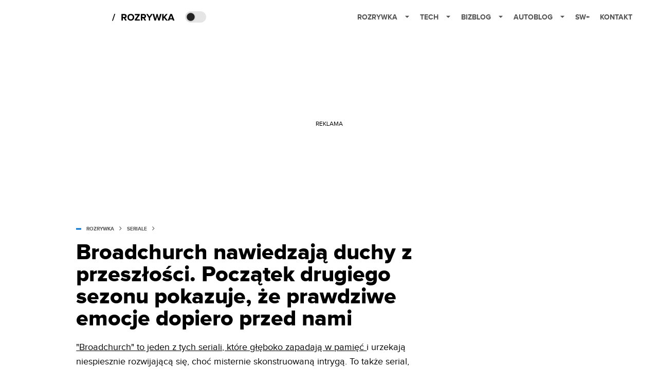

--- FILE ---
content_type: application/javascript; charset=utf-8
request_url: https://rozrywka.spidersweb.pl/_next/static/chunks/8779-33236345f8d55aa9.js
body_size: 35215
content:
(self.webpackChunk_N_E=self.webpackChunk_N_E||[]).push([[8779],{65699:function(e,t,r){"use strict";r.r(t),r.d(t,{Headers:function(){return n},Request:function(){return a},Response:function(){return o},fetch:function(){return i}});var s=function(){if("undefined"!=typeof self)return self;if("undefined"!=typeof window)return window;if(void 0!==r.g)return r.g;throw Error("unable to locate global object")}();let i=s.fetch;t.default=s.fetch.bind(s);let n=s.Headers,a=s.Request,o=s.Response},51587:function(e,t,r){"use strict";var s=this&&this.__importDefault||function(e){return e&&e.__esModule?e:{default:e}};Object.defineProperty(t,"__esModule",{value:!0});let i=s(r(65699)),n=s(r(39396));class a{constructor(e){this.shouldThrowOnError=!1,this.method=e.method,this.url=e.url,this.headers=e.headers,this.schema=e.schema,this.body=e.body,this.shouldThrowOnError=e.shouldThrowOnError,this.signal=e.signal,this.isMaybeSingle=e.isMaybeSingle,e.fetch?this.fetch=e.fetch:"undefined"==typeof fetch?this.fetch=i.default:this.fetch=fetch}throwOnError(){return this.shouldThrowOnError=!0,this}setHeader(e,t){return this.headers=Object.assign({},this.headers),this.headers[e]=t,this}then(e,t){void 0===this.schema||(["GET","HEAD"].includes(this.method)?this.headers["Accept-Profile"]=this.schema:this.headers["Content-Profile"]=this.schema),"GET"!==this.method&&"HEAD"!==this.method&&(this.headers["Content-Type"]="application/json");let r=(0,this.fetch)(this.url.toString(),{method:this.method,headers:this.headers,body:JSON.stringify(this.body),signal:this.signal}).then(async e=>{var t,r,s;let i=null,a=null,o=null,l=e.status,h=e.statusText;if(e.ok){if("HEAD"!==this.method){let t=await e.text();""===t||(a="text/csv"===this.headers.Accept?t:this.headers.Accept&&this.headers.Accept.includes("application/vnd.pgrst.plan+text")?t:JSON.parse(t))}let s=null===(t=this.headers.Prefer)||void 0===t?void 0:t.match(/count=(exact|planned|estimated)/),n=null===(r=e.headers.get("content-range"))||void 0===r?void 0:r.split("/");s&&n&&n.length>1&&(o=parseInt(n[1])),this.isMaybeSingle&&"GET"===this.method&&Array.isArray(a)&&(a.length>1?(i={code:"PGRST116",details:`Results contain ${a.length} rows, application/vnd.pgrst.object+json requires 1 row`,hint:null,message:"JSON object requested, multiple (or no) rows returned"},a=null,o=null,l=406,h="Not Acceptable"):a=1===a.length?a[0]:null)}else{let t=await e.text();try{i=JSON.parse(t),Array.isArray(i)&&404===e.status&&(a=[],i=null,l=200,h="OK")}catch(r){404===e.status&&""===t?(l=204,h="No Content"):i={message:t}}if(i&&this.isMaybeSingle&&(null===(s=null==i?void 0:i.details)||void 0===s?void 0:s.includes("0 rows"))&&(i=null,l=200,h="OK"),i&&this.shouldThrowOnError)throw new n.default(i)}return{error:i,data:a,count:o,status:l,statusText:h}});return this.shouldThrowOnError||(r=r.catch(e=>{var t,r,s;return{error:{message:`${null!==(t=null==e?void 0:e.name)&&void 0!==t?t:"FetchError"}: ${null==e?void 0:e.message}`,details:`${null!==(r=null==e?void 0:e.stack)&&void 0!==r?r:""}`,hint:"",code:`${null!==(s=null==e?void 0:e.code)&&void 0!==s?s:""}`},data:null,count:null,status:0,statusText:""}})),r.then(e,t)}returns(){return this}overrideTypes(){return this}}t.default=a},11294:function(e,t,r){"use strict";var s=this&&this.__importDefault||function(e){return e&&e.__esModule?e:{default:e}};Object.defineProperty(t,"__esModule",{value:!0});let i=s(r(23280)),n=s(r(16626)),a=r(88381);class o{constructor(e,{headers:t={},schema:r,fetch:s}={}){this.url=e,this.headers=Object.assign(Object.assign({},a.DEFAULT_HEADERS),t),this.schemaName=r,this.fetch=s}from(e){let t=new URL(`${this.url}/${e}`);return new i.default(t,{headers:Object.assign({},this.headers),schema:this.schemaName,fetch:this.fetch})}schema(e){return new o(this.url,{headers:this.headers,schema:e,fetch:this.fetch})}rpc(e,t={},{head:r=!1,get:s=!1,count:i}={}){let a,o;let l=new URL(`${this.url}/rpc/${e}`);r||s?(a=r?"HEAD":"GET",Object.entries(t).filter(([e,t])=>void 0!==t).map(([e,t])=>[e,Array.isArray(t)?`{${t.join(",")}}`:`${t}`]).forEach(([e,t])=>{l.searchParams.append(e,t)})):(a="POST",o=t);let h=Object.assign({},this.headers);return i&&(h.Prefer=`count=${i}`),new n.default({method:a,url:l,headers:h,schema:this.schemaName,body:o,fetch:this.fetch,allowEmpty:!1})}}t.default=o},39396:function(e,t){"use strict";Object.defineProperty(t,"__esModule",{value:!0});class r extends Error{constructor(e){super(e.message),this.name="PostgrestError",this.details=e.details,this.hint=e.hint,this.code=e.code}}t.default=r},16626:function(e,t,r){"use strict";var s=this&&this.__importDefault||function(e){return e&&e.__esModule?e:{default:e}};Object.defineProperty(t,"__esModule",{value:!0});let i=s(r(66063));class n extends i.default{eq(e,t){return this.url.searchParams.append(e,`eq.${t}`),this}neq(e,t){return this.url.searchParams.append(e,`neq.${t}`),this}gt(e,t){return this.url.searchParams.append(e,`gt.${t}`),this}gte(e,t){return this.url.searchParams.append(e,`gte.${t}`),this}lt(e,t){return this.url.searchParams.append(e,`lt.${t}`),this}lte(e,t){return this.url.searchParams.append(e,`lte.${t}`),this}like(e,t){return this.url.searchParams.append(e,`like.${t}`),this}likeAllOf(e,t){return this.url.searchParams.append(e,`like(all).{${t.join(",")}}`),this}likeAnyOf(e,t){return this.url.searchParams.append(e,`like(any).{${t.join(",")}}`),this}ilike(e,t){return this.url.searchParams.append(e,`ilike.${t}`),this}ilikeAllOf(e,t){return this.url.searchParams.append(e,`ilike(all).{${t.join(",")}}`),this}ilikeAnyOf(e,t){return this.url.searchParams.append(e,`ilike(any).{${t.join(",")}}`),this}is(e,t){return this.url.searchParams.append(e,`is.${t}`),this}in(e,t){let r=Array.from(new Set(t)).map(e=>"string"==typeof e&&RegExp("[,()]").test(e)?`"${e}"`:`${e}`).join(",");return this.url.searchParams.append(e,`in.(${r})`),this}contains(e,t){return"string"==typeof t?this.url.searchParams.append(e,`cs.${t}`):Array.isArray(t)?this.url.searchParams.append(e,`cs.{${t.join(",")}}`):this.url.searchParams.append(e,`cs.${JSON.stringify(t)}`),this}containedBy(e,t){return"string"==typeof t?this.url.searchParams.append(e,`cd.${t}`):Array.isArray(t)?this.url.searchParams.append(e,`cd.{${t.join(",")}}`):this.url.searchParams.append(e,`cd.${JSON.stringify(t)}`),this}rangeGt(e,t){return this.url.searchParams.append(e,`sr.${t}`),this}rangeGte(e,t){return this.url.searchParams.append(e,`nxl.${t}`),this}rangeLt(e,t){return this.url.searchParams.append(e,`sl.${t}`),this}rangeLte(e,t){return this.url.searchParams.append(e,`nxr.${t}`),this}rangeAdjacent(e,t){return this.url.searchParams.append(e,`adj.${t}`),this}overlaps(e,t){return"string"==typeof t?this.url.searchParams.append(e,`ov.${t}`):this.url.searchParams.append(e,`ov.{${t.join(",")}}`),this}textSearch(e,t,{config:r,type:s}={}){let i="";"plain"===s?i="pl":"phrase"===s?i="ph":"websearch"===s&&(i="w");let n=void 0===r?"":`(${r})`;return this.url.searchParams.append(e,`${i}fts${n}.${t}`),this}match(e){return Object.entries(e).forEach(([e,t])=>{this.url.searchParams.append(e,`eq.${t}`)}),this}not(e,t,r){return this.url.searchParams.append(e,`not.${t}.${r}`),this}or(e,{foreignTable:t,referencedTable:r=t}={}){let s=r?`${r}.or`:"or";return this.url.searchParams.append(s,`(${e})`),this}filter(e,t,r){return this.url.searchParams.append(e,`${t}.${r}`),this}}t.default=n},23280:function(e,t,r){"use strict";var s=this&&this.__importDefault||function(e){return e&&e.__esModule?e:{default:e}};Object.defineProperty(t,"__esModule",{value:!0});let i=s(r(16626));class n{constructor(e,{headers:t={},schema:r,fetch:s}){this.url=e,this.headers=t,this.schema=r,this.fetch=s}select(e,{head:t=!1,count:r}={}){let s=!1,n=(null!=e?e:"*").split("").map(e=>/\s/.test(e)&&!s?"":('"'===e&&(s=!s),e)).join("");return this.url.searchParams.set("select",n),r&&(this.headers.Prefer=`count=${r}`),new i.default({method:t?"HEAD":"GET",url:this.url,headers:this.headers,schema:this.schema,fetch:this.fetch,allowEmpty:!1})}insert(e,{count:t,defaultToNull:r=!0}={}){let s=[];if(this.headers.Prefer&&s.push(this.headers.Prefer),t&&s.push(`count=${t}`),r||s.push("missing=default"),this.headers.Prefer=s.join(","),Array.isArray(e)){let t=e.reduce((e,t)=>e.concat(Object.keys(t)),[]);if(t.length>0){let e=[...new Set(t)].map(e=>`"${e}"`);this.url.searchParams.set("columns",e.join(","))}}return new i.default({method:"POST",url:this.url,headers:this.headers,schema:this.schema,body:e,fetch:this.fetch,allowEmpty:!1})}upsert(e,{onConflict:t,ignoreDuplicates:r=!1,count:s,defaultToNull:n=!0}={}){let a=[`resolution=${r?"ignore":"merge"}-duplicates`];if(void 0!==t&&this.url.searchParams.set("on_conflict",t),this.headers.Prefer&&a.push(this.headers.Prefer),s&&a.push(`count=${s}`),n||a.push("missing=default"),this.headers.Prefer=a.join(","),Array.isArray(e)){let t=e.reduce((e,t)=>e.concat(Object.keys(t)),[]);if(t.length>0){let e=[...new Set(t)].map(e=>`"${e}"`);this.url.searchParams.set("columns",e.join(","))}}return new i.default({method:"POST",url:this.url,headers:this.headers,schema:this.schema,body:e,fetch:this.fetch,allowEmpty:!1})}update(e,{count:t}={}){let r=[];return this.headers.Prefer&&r.push(this.headers.Prefer),t&&r.push(`count=${t}`),this.headers.Prefer=r.join(","),new i.default({method:"PATCH",url:this.url,headers:this.headers,schema:this.schema,body:e,fetch:this.fetch,allowEmpty:!1})}delete({count:e}={}){let t=[];return e&&t.push(`count=${e}`),this.headers.Prefer&&t.unshift(this.headers.Prefer),this.headers.Prefer=t.join(","),new i.default({method:"DELETE",url:this.url,headers:this.headers,schema:this.schema,fetch:this.fetch,allowEmpty:!1})}}t.default=n},66063:function(e,t,r){"use strict";var s=this&&this.__importDefault||function(e){return e&&e.__esModule?e:{default:e}};Object.defineProperty(t,"__esModule",{value:!0});let i=s(r(51587));class n extends i.default{select(e){let t=!1,r=(null!=e?e:"*").split("").map(e=>/\s/.test(e)&&!t?"":('"'===e&&(t=!t),e)).join("");return this.url.searchParams.set("select",r),this.headers.Prefer&&(this.headers.Prefer+=","),this.headers.Prefer+="return=representation",this}order(e,{ascending:t=!0,nullsFirst:r,foreignTable:s,referencedTable:i=s}={}){let n=i?`${i}.order`:"order",a=this.url.searchParams.get(n);return this.url.searchParams.set(n,`${a?`${a},`:""}${e}.${t?"asc":"desc"}${void 0===r?"":r?".nullsfirst":".nullslast"}`),this}limit(e,{foreignTable:t,referencedTable:r=t}={}){let s=void 0===r?"limit":`${r}.limit`;return this.url.searchParams.set(s,`${e}`),this}range(e,t,{foreignTable:r,referencedTable:s=r}={}){let i=void 0===s?"offset":`${s}.offset`,n=void 0===s?"limit":`${s}.limit`;return this.url.searchParams.set(i,`${e}`),this.url.searchParams.set(n,`${t-e+1}`),this}abortSignal(e){return this.signal=e,this}single(){return this.headers.Accept="application/vnd.pgrst.object+json",this}maybeSingle(){return"GET"===this.method?this.headers.Accept="application/json":this.headers.Accept="application/vnd.pgrst.object+json",this.isMaybeSingle=!0,this}csv(){return this.headers.Accept="text/csv",this}geojson(){return this.headers.Accept="application/geo+json",this}explain({analyze:e=!1,verbose:t=!1,settings:r=!1,buffers:s=!1,wal:i=!1,format:n="text"}={}){var a;let o=[e?"analyze":null,t?"verbose":null,r?"settings":null,s?"buffers":null,i?"wal":null].filter(Boolean).join("|"),l=null!==(a=this.headers.Accept)&&void 0!==a?a:"application/json";return this.headers.Accept=`application/vnd.pgrst.plan+${n}; for="${l}"; options=${o};`,this}rollback(){var e;return(null!==(e=this.headers.Prefer)&&void 0!==e?e:"").trim().length>0?this.headers.Prefer+=",tx=rollback":this.headers.Prefer="tx=rollback",this}returns(){return this}}t.default=n},88381:function(e,t,r){"use strict";Object.defineProperty(t,"__esModule",{value:!0}),t.DEFAULT_HEADERS=void 0;let s=r(57662);t.DEFAULT_HEADERS={"X-Client-Info":`postgrest-js/${s.version}`}},35943:function(e,t,r){"use strict";var s=this&&this.__importDefault||function(e){return e&&e.__esModule?e:{default:e}};Object.defineProperty(t,"__esModule",{value:!0}),t.PostgrestError=t.PostgrestBuilder=t.PostgrestTransformBuilder=t.PostgrestFilterBuilder=t.PostgrestQueryBuilder=t.PostgrestClient=void 0;let i=s(r(11294));t.PostgrestClient=i.default;let n=s(r(23280));t.PostgrestQueryBuilder=n.default;let a=s(r(16626));t.PostgrestFilterBuilder=a.default;let o=s(r(66063));t.PostgrestTransformBuilder=o.default;let l=s(r(51587));t.PostgrestBuilder=l.default;let h=s(r(39396));t.PostgrestError=h.default,t.default={PostgrestClient:i.default,PostgrestQueryBuilder:n.default,PostgrestFilterBuilder:a.default,PostgrestTransformBuilder:o.default,PostgrestBuilder:l.default,PostgrestError:h.default}},57662:function(e,t){"use strict";Object.defineProperty(t,"__esModule",{value:!0}),t.version=void 0,t.version="0.0.0-automated"},88779:function(e,t,r){"use strict";r.d(t,{eI:function(){return tN}});let s=e=>{let t;return e?t=e:"undefined"==typeof fetch?t=(...e)=>Promise.resolve().then(r.bind(r,65699)).then(({default:t})=>t(...e)):t=fetch,(...e)=>t(...e)};class i extends Error{constructor(e,t="FunctionsError",r){super(e),this.name=t,this.context=r}}class n extends i{constructor(e){super("Failed to send a request to the Edge Function","FunctionsFetchError",e)}}class a extends i{constructor(e){super("Relay Error invoking the Edge Function","FunctionsRelayError",e)}}class o extends i{constructor(e){super("Edge Function returned a non-2xx status code","FunctionsHttpError",e)}}(z=J||(J={})).Any="any",z.ApNortheast1="ap-northeast-1",z.ApNortheast2="ap-northeast-2",z.ApSouth1="ap-south-1",z.ApSoutheast1="ap-southeast-1",z.ApSoutheast2="ap-southeast-2",z.CaCentral1="ca-central-1",z.EuCentral1="eu-central-1",z.EuWest1="eu-west-1",z.EuWest2="eu-west-2",z.EuWest3="eu-west-3",z.SaEast1="sa-east-1",z.UsEast1="us-east-1",z.UsWest1="us-west-1",z.UsWest2="us-west-2";class l{constructor(e,{headers:t={},customFetch:r,region:i=J.Any}={}){this.url=e,this.headers=t,this.region=i,this.fetch=s(r)}setAuth(e){this.headers.Authorization=`Bearer ${e}`}invoke(e,t={}){var r,s,i,l,h;return s=this,i=void 0,l=void 0,h=function*(){try{let s;let{headers:i,method:l,body:h}=t,u={},{region:c}=t;c||(c=this.region),c&&"any"!==c&&(u["x-region"]=c),h&&(i&&!Object.prototype.hasOwnProperty.call(i,"Content-Type")||!i)&&("undefined"!=typeof Blob&&h instanceof Blob||h instanceof ArrayBuffer?(u["Content-Type"]="application/octet-stream",s=h):"string"==typeof h?(u["Content-Type"]="text/plain",s=h):"undefined"!=typeof FormData&&h instanceof FormData?s=h:(u["Content-Type"]="application/json",s=JSON.stringify(h)));let d=yield this.fetch(`${this.url}/${e}`,{method:l||"POST",headers:Object.assign(Object.assign(Object.assign({},u),this.headers),i),body:s}).catch(e=>{throw new n(e)}),f=d.headers.get("x-relay-error");if(f&&"true"===f)throw new a(d);if(!d.ok)throw new o(d);let p=(null!==(r=d.headers.get("Content-Type"))&&void 0!==r?r:"text/plain").split(";")[0].trim();return{data:"application/json"===p?yield d.json():"application/octet-stream"===p?yield d.blob():"text/event-stream"===p?d:"multipart/form-data"===p?yield d.formData():yield d.text(),error:null}}catch(e){return{data:null,error:e}}},new(l||(l=Promise))(function(e,t){function r(e){try{a(h.next(e))}catch(e){t(e)}}function n(e){try{a(h.throw(e))}catch(e){t(e)}}function a(t){var s;t.done?e(t.value):((s=t.value)instanceof l?s:new l(function(e){e(s)})).then(r,n)}a((h=h.apply(s,i||[])).next())})}}let{PostgrestClient:h,PostgrestQueryBuilder:u,PostgrestFilterBuilder:c,PostgrestTransformBuilder:d,PostgrestBuilder:f,PostgrestError:p}=r(35943),g={"X-Client-Info":"realtime-js/2.11.2"};(et=K||(K={}))[et.connecting=0]="connecting",et[et.open=1]="open",et[et.closing=2]="closing",et[et.closed=3]="closed",(er=H||(H={})).closed="closed",er.errored="errored",er.joined="joined",er.joining="joining",er.leaving="leaving",(es=G||(G={})).close="phx_close",es.error="phx_error",es.join="phx_join",es.reply="phx_reply",es.leave="phx_leave",es.access_token="access_token",(W||(W={})).websocket="websocket",(ei=V||(V={})).Connecting="connecting",ei.Open="open",ei.Closing="closing",ei.Closed="closed";class y{constructor(){this.HEADER_LENGTH=1}decode(e,t){return e.constructor===ArrayBuffer?t(this._binaryDecode(e)):"string"==typeof e?t(JSON.parse(e)):t({})}_binaryDecode(e){let t=new DataView(e),r=new TextDecoder;return this._decodeBroadcast(e,t,r)}_decodeBroadcast(e,t,r){let s=t.getUint8(1),i=t.getUint8(2),n=this.HEADER_LENGTH+2,a=r.decode(e.slice(n,n+s));n+=s;let o=r.decode(e.slice(n,n+i));return n+=i,{ref:null,topic:a,event:o,payload:JSON.parse(r.decode(e.slice(n,e.byteLength)))}}}class v{constructor(e,t){this.callback=e,this.timerCalc=t,this.timer=void 0,this.tries=0,this.callback=e,this.timerCalc=t}reset(){this.tries=0,clearTimeout(this.timer)}scheduleTimeout(){clearTimeout(this.timer),this.timer=setTimeout(()=>{this.tries=this.tries+1,this.callback()},this.timerCalc(this.tries+1))}}(en=Y||(Y={})).abstime="abstime",en.bool="bool",en.date="date",en.daterange="daterange",en.float4="float4",en.float8="float8",en.int2="int2",en.int4="int4",en.int4range="int4range",en.int8="int8",en.int8range="int8range",en.json="json",en.jsonb="jsonb",en.money="money",en.numeric="numeric",en.oid="oid",en.reltime="reltime",en.text="text",en.time="time",en.timestamp="timestamp",en.timestamptz="timestamptz",en.timetz="timetz",en.tsrange="tsrange",en.tstzrange="tstzrange";let m=(e,t,r={})=>{var s;let i=null!==(s=r.skipTypes)&&void 0!==s?s:[];return Object.keys(t).reduce((r,s)=>(r[s]=w(s,e,t,i),r),{})},w=(e,t,r,s)=>{let i=t.find(t=>t.name===e),n=null==i?void 0:i.type,a=r[e];return n&&!s.includes(n)?b(n,a):_(a)},b=(e,t)=>{if("_"===e.charAt(0))return E(t,e.slice(1,e.length));switch(e){case Y.bool:return k(t);case Y.float4:case Y.float8:case Y.int2:case Y.int4:case Y.int8:case Y.numeric:case Y.oid:return T(t);case Y.json:case Y.jsonb:return S(t);case Y.timestamp:return j(t);case Y.abstime:case Y.date:case Y.daterange:case Y.int4range:case Y.int8range:case Y.money:case Y.reltime:case Y.text:case Y.time:case Y.timestamptz:case Y.timetz:case Y.tsrange:case Y.tstzrange:default:return _(t)}},_=e=>e,k=e=>{switch(e){case"t":return!0;case"f":return!1;default:return e}},T=e=>{if("string"==typeof e){let t=parseFloat(e);if(!Number.isNaN(t))return t}return e},S=e=>{if("string"==typeof e)try{return JSON.parse(e)}catch(e){console.log(`JSON parse error: ${e}`)}return e},E=(e,t)=>{if("string"!=typeof e)return e;let r=e.length-1,s=e[r];if("{"===e[0]&&"}"===s){let s;let i=e.slice(1,r);try{s=JSON.parse("["+i+"]")}catch(e){s=i?i.split(","):[]}return s.map(e=>b(t,e))}return e},j=e=>"string"==typeof e?e.replace(" ","T"):e,A=e=>{let t=e;return(t=(t=t.replace(/^ws/i,"http")).replace(/(\/socket\/websocket|\/socket|\/websocket)\/?$/i,"")).replace(/\/+$/,"")};class O{constructor(e,t,r={},s=1e4){this.channel=e,this.event=t,this.payload=r,this.timeout=s,this.sent=!1,this.timeoutTimer=void 0,this.ref="",this.receivedResp=null,this.recHooks=[],this.refEvent=null}resend(e){this.timeout=e,this._cancelRefEvent(),this.ref="",this.refEvent=null,this.receivedResp=null,this.sent=!1,this.send()}send(){this._hasReceived("timeout")||(this.startTimeout(),this.sent=!0,this.channel.socket.push({topic:this.channel.topic,event:this.event,payload:this.payload,ref:this.ref,join_ref:this.channel._joinRef()}))}updatePayload(e){this.payload=Object.assign(Object.assign({},this.payload),e)}receive(e,t){var r;return this._hasReceived(e)&&t(null===(r=this.receivedResp)||void 0===r?void 0:r.response),this.recHooks.push({status:e,callback:t}),this}startTimeout(){this.timeoutTimer||(this.ref=this.channel.socket._makeRef(),this.refEvent=this.channel._replyEventName(this.ref),this.channel._on(this.refEvent,{},e=>{this._cancelRefEvent(),this._cancelTimeout(),this.receivedResp=e,this._matchReceive(e)}),this.timeoutTimer=setTimeout(()=>{this.trigger("timeout",{})},this.timeout))}trigger(e,t){this.refEvent&&this.channel._trigger(this.refEvent,{status:e,response:t})}destroy(){this._cancelRefEvent(),this._cancelTimeout()}_cancelRefEvent(){this.refEvent&&this.channel._off(this.refEvent,{})}_cancelTimeout(){clearTimeout(this.timeoutTimer),this.timeoutTimer=void 0}_matchReceive({status:e,response:t}){this.recHooks.filter(t=>t.status===e).forEach(e=>e.callback(t))}_hasReceived(e){return this.receivedResp&&this.receivedResp.status===e}}(ea=X||(X={})).SYNC="sync",ea.JOIN="join",ea.LEAVE="leave";class P{constructor(e,t){this.channel=e,this.state={},this.pendingDiffs=[],this.joinRef=null,this.caller={onJoin:()=>{},onLeave:()=>{},onSync:()=>{}};let r=(null==t?void 0:t.events)||{state:"presence_state",diff:"presence_diff"};this.channel._on(r.state,{},e=>{let{onJoin:t,onLeave:r,onSync:s}=this.caller;this.joinRef=this.channel._joinRef(),this.state=P.syncState(this.state,e,t,r),this.pendingDiffs.forEach(e=>{this.state=P.syncDiff(this.state,e,t,r)}),this.pendingDiffs=[],s()}),this.channel._on(r.diff,{},e=>{let{onJoin:t,onLeave:r,onSync:s}=this.caller;this.inPendingSyncState()?this.pendingDiffs.push(e):(this.state=P.syncDiff(this.state,e,t,r),s())}),this.onJoin((e,t,r)=>{this.channel._trigger("presence",{event:"join",key:e,currentPresences:t,newPresences:r})}),this.onLeave((e,t,r)=>{this.channel._trigger("presence",{event:"leave",key:e,currentPresences:t,leftPresences:r})}),this.onSync(()=>{this.channel._trigger("presence",{event:"sync"})})}static syncState(e,t,r,s){let i=this.cloneDeep(e),n=this.transformState(t),a={},o={};return this.map(i,(e,t)=>{n[e]||(o[e]=t)}),this.map(n,(e,t)=>{let r=i[e];if(r){let s=t.map(e=>e.presence_ref),i=r.map(e=>e.presence_ref),n=t.filter(e=>0>i.indexOf(e.presence_ref)),l=r.filter(e=>0>s.indexOf(e.presence_ref));n.length>0&&(a[e]=n),l.length>0&&(o[e]=l)}else a[e]=t}),this.syncDiff(i,{joins:a,leaves:o},r,s)}static syncDiff(e,t,r,s){let{joins:i,leaves:n}={joins:this.transformState(t.joins),leaves:this.transformState(t.leaves)};return r||(r=()=>{}),s||(s=()=>{}),this.map(i,(t,s)=>{var i;let n=null!==(i=e[t])&&void 0!==i?i:[];if(e[t]=this.cloneDeep(s),n.length>0){let r=e[t].map(e=>e.presence_ref),s=n.filter(e=>0>r.indexOf(e.presence_ref));e[t].unshift(...s)}r(t,n,s)}),this.map(n,(t,r)=>{let i=e[t];if(!i)return;let n=r.map(e=>e.presence_ref);i=i.filter(e=>0>n.indexOf(e.presence_ref)),e[t]=i,s(t,i,r),0===i.length&&delete e[t]}),e}static map(e,t){return Object.getOwnPropertyNames(e).map(r=>t(r,e[r]))}static transformState(e){return Object.getOwnPropertyNames(e=this.cloneDeep(e)).reduce((t,r)=>{let s=e[r];return"metas"in s?t[r]=s.metas.map(e=>(e.presence_ref=e.phx_ref,delete e.phx_ref,delete e.phx_ref_prev,e)):t[r]=s,t},{})}static cloneDeep(e){return JSON.parse(JSON.stringify(e))}onJoin(e){this.caller.onJoin=e}onLeave(e){this.caller.onLeave=e}onSync(e){this.caller.onSync=e}inPendingSyncState(){return!this.joinRef||this.joinRef!==this.channel._joinRef()}}(eo=Q||(Q={})).ALL="*",eo.INSERT="INSERT",eo.UPDATE="UPDATE",eo.DELETE="DELETE",(el=Z||(Z={})).BROADCAST="broadcast",el.PRESENCE="presence",el.POSTGRES_CHANGES="postgres_changes",el.SYSTEM="system",(eh=ee||(ee={})).SUBSCRIBED="SUBSCRIBED",eh.TIMED_OUT="TIMED_OUT",eh.CLOSED="CLOSED",eh.CHANNEL_ERROR="CHANNEL_ERROR";class ${constructor(e,t={config:{}},r){this.topic=e,this.params=t,this.socket=r,this.bindings={},this.state=H.closed,this.joinedOnce=!1,this.pushBuffer=[],this.subTopic=e.replace(/^realtime:/i,""),this.params.config=Object.assign({broadcast:{ack:!1,self:!1},presence:{key:""},private:!1},t.config),this.timeout=this.socket.timeout,this.joinPush=new O(this,G.join,this.params,this.timeout),this.rejoinTimer=new v(()=>this._rejoinUntilConnected(),this.socket.reconnectAfterMs),this.joinPush.receive("ok",()=>{this.state=H.joined,this.rejoinTimer.reset(),this.pushBuffer.forEach(e=>e.send()),this.pushBuffer=[]}),this._onClose(()=>{this.rejoinTimer.reset(),this.socket.log("channel",`close ${this.topic} ${this._joinRef()}`),this.state=H.closed,this.socket._remove(this)}),this._onError(e=>{this._isLeaving()||this._isClosed()||(this.socket.log("channel",`error ${this.topic}`,e),this.state=H.errored,this.rejoinTimer.scheduleTimeout())}),this.joinPush.receive("timeout",()=>{this._isJoining()&&(this.socket.log("channel",`timeout ${this.topic}`,this.joinPush.timeout),this.state=H.errored,this.rejoinTimer.scheduleTimeout())}),this._on(G.reply,{},(e,t)=>{this._trigger(this._replyEventName(t),e)}),this.presence=new P(this),this.broadcastEndpointURL=A(this.socket.endPoint)+"/api/broadcast",this.private=this.params.config.private||!1}subscribe(e,t=this.timeout){var r,s;if(this.socket.isConnected()||this.socket.connect(),this.joinedOnce)throw"tried to subscribe multiple times. 'subscribe' can only be called a single time per channel instance";{let{config:{broadcast:i,presence:n,private:a}}=this.params;this._onError(t=>null==e?void 0:e(ee.CHANNEL_ERROR,t)),this._onClose(()=>null==e?void 0:e(ee.CLOSED));let o={},l={broadcast:i,presence:n,postgres_changes:null!==(s=null===(r=this.bindings.postgres_changes)||void 0===r?void 0:r.map(e=>e.filter))&&void 0!==s?s:[],private:a};this.socket.accessTokenValue&&(o.access_token=this.socket.accessTokenValue),this.updateJoinPayload(Object.assign({config:l},o)),this.joinedOnce=!0,this._rejoin(t),this.joinPush.receive("ok",async({postgres_changes:t})=>{var r;if(this.socket.setAuth(),void 0===t){null==e||e(ee.SUBSCRIBED);return}{let s=this.bindings.postgres_changes,i=null!==(r=null==s?void 0:s.length)&&void 0!==r?r:0,n=[];for(let r=0;r<i;r++){let i=s[r],{filter:{event:a,schema:o,table:l,filter:h}}=i,u=t&&t[r];if(u&&u.event===a&&u.schema===o&&u.table===l&&u.filter===h)n.push(Object.assign(Object.assign({},i),{id:u.id}));else{this.unsubscribe(),null==e||e(ee.CHANNEL_ERROR,Error("mismatch between server and client bindings for postgres changes"));return}}this.bindings.postgres_changes=n,e&&e(ee.SUBSCRIBED);return}}).receive("error",t=>{null==e||e(ee.CHANNEL_ERROR,Error(JSON.stringify(Object.values(t).join(", ")||"error")))}).receive("timeout",()=>{null==e||e(ee.TIMED_OUT)})}return this}presenceState(){return this.presence.state}async track(e,t={}){return await this.send({type:"presence",event:"track",payload:e},t.timeout||this.timeout)}async untrack(e={}){return await this.send({type:"presence",event:"untrack"},e)}on(e,t,r){return this._on(e,t,r)}async send(e,t={}){var r,s;if(this._canPush()||"broadcast"!==e.type)return new Promise(r=>{var s,i,n;let a=this._push(e.type,e,t.timeout||this.timeout);"broadcast"!==e.type||(null===(n=null===(i=null===(s=this.params)||void 0===s?void 0:s.config)||void 0===i?void 0:i.broadcast)||void 0===n?void 0:n.ack)||r("ok"),a.receive("ok",()=>r("ok")),a.receive("error",()=>r("error")),a.receive("timeout",()=>r("timed out"))});{let{event:i,payload:n}=e,a={method:"POST",headers:{Authorization:this.socket.accessTokenValue?`Bearer ${this.socket.accessTokenValue}`:"",apikey:this.socket.apiKey?this.socket.apiKey:"","Content-Type":"application/json"},body:JSON.stringify({messages:[{topic:this.subTopic,event:i,payload:n,private:this.private}]})};try{let e=await this._fetchWithTimeout(this.broadcastEndpointURL,a,null!==(r=t.timeout)&&void 0!==r?r:this.timeout);return await (null===(s=e.body)||void 0===s?void 0:s.cancel()),e.ok?"ok":"error"}catch(e){if("AbortError"===e.name)return"timed out";return"error"}}}updateJoinPayload(e){this.joinPush.updatePayload(e)}unsubscribe(e=this.timeout){this.state=H.leaving;let t=()=>{this.socket.log("channel",`leave ${this.topic}`),this._trigger(G.close,"leave",this._joinRef())};return this.rejoinTimer.reset(),this.joinPush.destroy(),new Promise(r=>{let s=new O(this,G.leave,{},e);s.receive("ok",()=>{t(),r("ok")}).receive("timeout",()=>{t(),r("timed out")}).receive("error",()=>{r("error")}),s.send(),this._canPush()||s.trigger("ok",{})})}async _fetchWithTimeout(e,t,r){let s=new AbortController,i=setTimeout(()=>s.abort(),r),n=await this.socket.fetch(e,Object.assign(Object.assign({},t),{signal:s.signal}));return clearTimeout(i),n}_push(e,t,r=this.timeout){if(!this.joinedOnce)throw`tried to push '${e}' to '${this.topic}' before joining. Use channel.subscribe() before pushing events`;let s=new O(this,e,t,r);return this._canPush()?s.send():(s.startTimeout(),this.pushBuffer.push(s)),s}_onMessage(e,t,r){return t}_isMember(e){return this.topic===e}_joinRef(){return this.joinPush.ref}_trigger(e,t,r){var s,i;let n=e.toLocaleLowerCase(),{close:a,error:o,leave:l,join:h}=G;if(r&&[a,o,l,h].indexOf(n)>=0&&r!==this._joinRef())return;let u=this._onMessage(n,t,r);if(t&&!u)throw"channel onMessage callbacks must return the payload, modified or unmodified";["insert","update","delete"].includes(n)?null===(s=this.bindings.postgres_changes)||void 0===s||s.filter(e=>{var t,r,s;return(null===(t=e.filter)||void 0===t?void 0:t.event)==="*"||(null===(s=null===(r=e.filter)||void 0===r?void 0:r.event)||void 0===s?void 0:s.toLocaleLowerCase())===n}).map(e=>e.callback(u,r)):null===(i=this.bindings[n])||void 0===i||i.filter(e=>{var r,s,i,a,o,l;if(!["broadcast","presence","postgres_changes"].includes(n))return e.type.toLocaleLowerCase()===n;if("id"in e){let n=e.id,a=null===(r=e.filter)||void 0===r?void 0:r.event;return n&&(null===(s=t.ids)||void 0===s?void 0:s.includes(n))&&("*"===a||(null==a?void 0:a.toLocaleLowerCase())===(null===(i=t.data)||void 0===i?void 0:i.type.toLocaleLowerCase()))}{let r=null===(o=null===(a=null==e?void 0:e.filter)||void 0===a?void 0:a.event)||void 0===o?void 0:o.toLocaleLowerCase();return"*"===r||r===(null===(l=null==t?void 0:t.event)||void 0===l?void 0:l.toLocaleLowerCase())}}).map(e=>{if("object"==typeof u&&"ids"in u){let e=u.data,{schema:t,table:r,commit_timestamp:s,type:i,errors:n}=e;u=Object.assign(Object.assign({},{schema:t,table:r,commit_timestamp:s,eventType:i,new:{},old:{},errors:n}),this._getPayloadRecords(e))}e.callback(u,r)})}_isClosed(){return this.state===H.closed}_isJoined(){return this.state===H.joined}_isJoining(){return this.state===H.joining}_isLeaving(){return this.state===H.leaving}_replyEventName(e){return`chan_reply_${e}`}_on(e,t,r){let s=e.toLocaleLowerCase(),i={type:s,filter:t,callback:r};return this.bindings[s]?this.bindings[s].push(i):this.bindings[s]=[i],this}_off(e,t){let r=e.toLocaleLowerCase();return this.bindings[r]=this.bindings[r].filter(e=>{var s;return!((null===(s=e.type)||void 0===s?void 0:s.toLocaleLowerCase())===r&&$.isEqual(e.filter,t))}),this}static isEqual(e,t){if(Object.keys(e).length!==Object.keys(t).length)return!1;for(let r in e)if(e[r]!==t[r])return!1;return!0}_rejoinUntilConnected(){this.rejoinTimer.scheduleTimeout(),this.socket.isConnected()&&this._rejoin()}_onClose(e){this._on(G.close,{},e)}_onError(e){this._on(G.error,{},t=>e(t))}_canPush(){return this.socket.isConnected()&&this._isJoined()}_rejoin(e=this.timeout){this._isLeaving()||(this.socket._leaveOpenTopic(this.topic),this.state=H.joining,this.joinPush.resend(e))}_getPayloadRecords(e){let t={new:{},old:{}};return("INSERT"===e.type||"UPDATE"===e.type)&&(t.new=m(e.columns,e.record)),("UPDATE"===e.type||"DELETE"===e.type)&&(t.old=m(e.columns,e.old_record)),t}}let C=()=>{},R="undefined"!=typeof WebSocket,x=`
  addEventListener("message", (e) => {
    if (e.data.event === "start") {
      setInterval(() => postMessage({ event: "keepAlive" }), e.data.interval);
    }
  });`;class I{constructor(e,t){var s;this.accessTokenValue=null,this.apiKey=null,this.channels=[],this.endPoint="",this.httpEndpoint="",this.headers=g,this.params={},this.timeout=1e4,this.heartbeatIntervalMs=3e4,this.heartbeatTimer=void 0,this.pendingHeartbeatRef=null,this.ref=0,this.logger=C,this.conn=null,this.sendBuffer=[],this.serializer=new y,this.stateChangeCallbacks={open:[],close:[],error:[],message:[]},this.accessToken=null,this._resolveFetch=e=>{let t;return e?t=e:"undefined"==typeof fetch?t=(...e)=>Promise.resolve().then(r.bind(r,65699)).then(({default:t})=>t(...e)):t=fetch,(...e)=>t(...e)},this.endPoint=`${e}/${W.websocket}`,this.httpEndpoint=A(e),(null==t?void 0:t.transport)?this.transport=t.transport:this.transport=null,(null==t?void 0:t.params)&&(this.params=t.params),(null==t?void 0:t.headers)&&(this.headers=Object.assign(Object.assign({},this.headers),t.headers)),(null==t?void 0:t.timeout)&&(this.timeout=t.timeout),(null==t?void 0:t.logger)&&(this.logger=t.logger),(null==t?void 0:t.heartbeatIntervalMs)&&(this.heartbeatIntervalMs=t.heartbeatIntervalMs);let i=null===(s=null==t?void 0:t.params)||void 0===s?void 0:s.apikey;if(i&&(this.accessTokenValue=i,this.apiKey=i),this.reconnectAfterMs=(null==t?void 0:t.reconnectAfterMs)?t.reconnectAfterMs:e=>[1e3,2e3,5e3,1e4][e-1]||1e4,this.encode=(null==t?void 0:t.encode)?t.encode:(e,t)=>t(JSON.stringify(e)),this.decode=(null==t?void 0:t.decode)?t.decode:this.serializer.decode.bind(this.serializer),this.reconnectTimer=new v(async()=>{this.disconnect(),this.connect()},this.reconnectAfterMs),this.fetch=this._resolveFetch(null==t?void 0:t.fetch),null==t?void 0:t.worker){if("undefined"!=typeof window&&!window.Worker)throw Error("Web Worker is not supported");this.worker=(null==t?void 0:t.worker)||!1,this.workerUrl=null==t?void 0:t.workerUrl}this.accessToken=(null==t?void 0:t.accessToken)||null}connect(){if(!this.conn){if(this.transport){this.conn=new this.transport(this.endpointURL(),void 0,{headers:this.headers});return}if(R){this.conn=new WebSocket(this.endpointURL()),this.setupConnection();return}this.conn=new U(this.endpointURL(),void 0,{close:()=>{this.conn=null}}),r.e(5808).then(r.t.bind(r,35808,23)).then(({default:e})=>{this.conn=new e(this.endpointURL(),void 0,{headers:this.headers}),this.setupConnection()})}}endpointURL(){return this._appendParams(this.endPoint,Object.assign({},this.params,{vsn:"1.0.0"}))}disconnect(e,t){this.conn&&(this.conn.onclose=function(){},e?this.conn.close(e,null!=t?t:""):this.conn.close(),this.conn=null,this.heartbeatTimer&&clearInterval(this.heartbeatTimer),this.reconnectTimer.reset())}getChannels(){return this.channels}async removeChannel(e){let t=await e.unsubscribe();return 0===this.channels.length&&this.disconnect(),t}async removeAllChannels(){let e=await Promise.all(this.channels.map(e=>e.unsubscribe()));return this.disconnect(),e}log(e,t,r){this.logger(e,t,r)}connectionState(){switch(this.conn&&this.conn.readyState){case K.connecting:return V.Connecting;case K.open:return V.Open;case K.closing:return V.Closing;default:return V.Closed}}isConnected(){return this.connectionState()===V.Open}channel(e,t={config:{}}){let r=new $(`realtime:${e}`,t,this);return this.channels.push(r),r}push(e){let{topic:t,event:r,payload:s,ref:i}=e,n=()=>{this.encode(e,e=>{var t;null===(t=this.conn)||void 0===t||t.send(e)})};this.log("push",`${t} ${r} (${i})`,s),this.isConnected()?n():this.sendBuffer.push(n)}async setAuth(e=null){let t=e||this.accessToken&&await this.accessToken()||this.accessTokenValue;if(t){let e=null;try{e=JSON.parse(atob(t.split(".")[1]))}catch(e){}if(e&&e.exp&&!(Math.floor(Date.now()/1e3)-e.exp<0))return this.log("auth",`InvalidJWTToken: Invalid value for JWT claim "exp" with value ${e.exp}`),Promise.reject(`InvalidJWTToken: Invalid value for JWT claim "exp" with value ${e.exp}`);this.accessTokenValue=t,this.channels.forEach(e=>{t&&e.updateJoinPayload({access_token:t}),e.joinedOnce&&e._isJoined()&&e._push(G.access_token,{access_token:t})})}}async sendHeartbeat(){var e;if(this.isConnected()){if(this.pendingHeartbeatRef){this.pendingHeartbeatRef=null,this.log("transport","heartbeat timeout. Attempting to re-establish connection"),null===(e=this.conn)||void 0===e||e.close(1e3,"hearbeat timeout");return}this.pendingHeartbeatRef=this._makeRef(),this.push({topic:"phoenix",event:"heartbeat",payload:{},ref:this.pendingHeartbeatRef}),this.setAuth()}}flushSendBuffer(){this.isConnected()&&this.sendBuffer.length>0&&(this.sendBuffer.forEach(e=>e()),this.sendBuffer=[])}_makeRef(){let e=this.ref+1;return e===this.ref?this.ref=0:this.ref=e,this.ref.toString()}_leaveOpenTopic(e){let t=this.channels.find(t=>t.topic===e&&(t._isJoined()||t._isJoining()));t&&(this.log("transport",`leaving duplicate topic "${e}"`),t.unsubscribe())}_remove(e){this.channels=this.channels.filter(t=>t._joinRef()!==e._joinRef())}setupConnection(){this.conn&&(this.conn.binaryType="arraybuffer",this.conn.onopen=()=>this._onConnOpen(),this.conn.onerror=e=>this._onConnError(e),this.conn.onmessage=e=>this._onConnMessage(e),this.conn.onclose=e=>this._onConnClose(e))}_onConnMessage(e){this.decode(e.data,e=>{let{topic:t,event:r,payload:s,ref:i}=e;i&&i===this.pendingHeartbeatRef&&(this.pendingHeartbeatRef=null),this.log("receive",`${s.status||""} ${t} ${r} ${i&&"("+i+")"||""}`,s),this.channels.filter(e=>e._isMember(t)).forEach(e=>e._trigger(r,s,i)),this.stateChangeCallbacks.message.forEach(t=>t(e))})}async _onConnOpen(){if(this.log("transport",`connected to ${this.endpointURL()}`),this.flushSendBuffer(),this.reconnectTimer.reset(),this.worker){this.workerUrl?this.log("worker",`starting worker for from ${this.workerUrl}`):this.log("worker","starting default worker");let e=this._workerObjectUrl(this.workerUrl);this.workerRef=new Worker(e),this.workerRef.onerror=e=>{this.log("worker","worker error",e.message),this.workerRef.terminate()},this.workerRef.onmessage=e=>{"keepAlive"===e.data.event&&this.sendHeartbeat()},this.workerRef.postMessage({event:"start",interval:this.heartbeatIntervalMs})}else this.heartbeatTimer&&clearInterval(this.heartbeatTimer),this.heartbeatTimer=setInterval(()=>this.sendHeartbeat(),this.heartbeatIntervalMs);this.stateChangeCallbacks.open.forEach(e=>e())}_onConnClose(e){this.log("transport","close",e),this._triggerChanError(),this.heartbeatTimer&&clearInterval(this.heartbeatTimer),this.reconnectTimer.scheduleTimeout(),this.stateChangeCallbacks.close.forEach(t=>t(e))}_onConnError(e){this.log("transport",e.message),this._triggerChanError(),this.stateChangeCallbacks.error.forEach(t=>t(e))}_triggerChanError(){this.channels.forEach(e=>e._trigger(G.error))}_appendParams(e,t){if(0===Object.keys(t).length)return e;let r=e.match(/\?/)?"&":"?",s=new URLSearchParams(t);return`${e}${r}${s}`}_workerObjectUrl(e){let t;if(e)t=e;else{let e=new Blob([x],{type:"application/javascript"});t=URL.createObjectURL(e)}return t}}class U{constructor(e,t,r){this.binaryType="arraybuffer",this.onclose=()=>{},this.onerror=()=>{},this.onmessage=()=>{},this.onopen=()=>{},this.readyState=K.connecting,this.send=()=>{},this.url=null,this.url=e,this.close=r.close}}class L extends Error{constructor(e){super(e),this.__isStorageError=!0,this.name="StorageError"}}function B(e){return"object"==typeof e&&null!==e&&"__isStorageError"in e}class D extends L{constructor(e,t){super(e),this.name="StorageApiError",this.status=t}toJSON(){return{name:this.name,message:this.message,status:this.status}}}class N extends L{constructor(e,t){super(e),this.name="StorageUnknownError",this.originalError=t}}let M=e=>{let t;return e?t=e:"undefined"==typeof fetch?t=(...e)=>Promise.resolve().then(r.bind(r,65699)).then(({default:t})=>t(...e)):t=fetch,(...e)=>t(...e)},q=()=>{var e,t,s,i;return e=void 0,t=void 0,s=void 0,i=function*(){return"undefined"==typeof Response?(yield Promise.resolve().then(r.bind(r,65699))).Response:Response},new(s||(s=Promise))(function(r,n){function a(e){try{l(i.next(e))}catch(e){n(e)}}function o(e){try{l(i.throw(e))}catch(e){n(e)}}function l(e){var t;e.done?r(e.value):((t=e.value)instanceof s?t:new s(function(e){e(t)})).then(a,o)}l((i=i.apply(e,t||[])).next())})},F=e=>{if(Array.isArray(e))return e.map(e=>F(e));if("function"==typeof e||e!==Object(e))return e;let t={};return Object.entries(e).forEach(([e,r])=>{t[e.replace(/([-_][a-z])/gi,e=>e.toUpperCase().replace(/[-_]/g,""))]=F(r)}),t};var z,J,K,H,G,W,V,Y,X,Q,Z,ee,et,er,es,ei,en,ea,eo,el,eh,eu=function(e,t,r,s){return new(r||(r=Promise))(function(i,n){function a(e){try{l(s.next(e))}catch(e){n(e)}}function o(e){try{l(s.throw(e))}catch(e){n(e)}}function l(e){var t;e.done?i(e.value):((t=e.value)instanceof r?t:new r(function(e){e(t)})).then(a,o)}l((s=s.apply(e,t||[])).next())})};let ec=e=>e.msg||e.message||e.error_description||e.error||JSON.stringify(e),ed=(e,t,r)=>eu(void 0,void 0,void 0,function*(){e instanceof(yield q())&&!(null==r?void 0:r.noResolveJson)?e.json().then(r=>{t(new D(ec(r),e.status||500))}).catch(e=>{t(new N(ec(e),e))}):t(new N(ec(e),e))}),ef=(e,t,r,s)=>{let i={method:e,headers:(null==t?void 0:t.headers)||{}};return"GET"===e?i:(i.headers=Object.assign({"Content-Type":"application/json"},null==t?void 0:t.headers),s&&(i.body=JSON.stringify(s)),Object.assign(Object.assign({},i),r))};function ep(e,t,r,s,i,n){return eu(this,void 0,void 0,function*(){return new Promise((a,o)=>{e(r,ef(t,s,i,n)).then(e=>{if(!e.ok)throw e;return(null==s?void 0:s.noResolveJson)?e:e.json()}).then(e=>a(e)).catch(e=>ed(e,o,s))})})}function eg(e,t,r,s){return eu(this,void 0,void 0,function*(){return ep(e,"GET",t,r,s)})}function ey(e,t,r,s,i){return eu(this,void 0,void 0,function*(){return ep(e,"POST",t,s,i,r)})}function ev(e,t,r,s,i){return eu(this,void 0,void 0,function*(){return ep(e,"DELETE",t,s,i,r)})}var em=r(79644).Buffer,ew=function(e,t,r,s){return new(r||(r=Promise))(function(i,n){function a(e){try{l(s.next(e))}catch(e){n(e)}}function o(e){try{l(s.throw(e))}catch(e){n(e)}}function l(e){var t;e.done?i(e.value):((t=e.value)instanceof r?t:new r(function(e){e(t)})).then(a,o)}l((s=s.apply(e,t||[])).next())})};let eb={limit:100,offset:0,sortBy:{column:"name",order:"asc"}},e_={cacheControl:"3600",contentType:"text/plain;charset=UTF-8",upsert:!1};class ek{constructor(e,t={},r,s){this.url=e,this.headers=t,this.bucketId=r,this.fetch=M(s)}uploadOrUpdate(e,t,r,s){return ew(this,void 0,void 0,function*(){try{let i;let n=Object.assign(Object.assign({},e_),s),a=Object.assign(Object.assign({},this.headers),"POST"===e&&{"x-upsert":String(n.upsert)}),o=n.metadata;"undefined"!=typeof Blob&&r instanceof Blob?((i=new FormData).append("cacheControl",n.cacheControl),o&&i.append("metadata",this.encodeMetadata(o)),i.append("",r)):"undefined"!=typeof FormData&&r instanceof FormData?((i=r).append("cacheControl",n.cacheControl),o&&i.append("metadata",this.encodeMetadata(o))):(i=r,a["cache-control"]=`max-age=${n.cacheControl}`,a["content-type"]=n.contentType,o&&(a["x-metadata"]=this.toBase64(this.encodeMetadata(o)))),(null==s?void 0:s.headers)&&(a=Object.assign(Object.assign({},a),s.headers));let l=this._removeEmptyFolders(t),h=this._getFinalPath(l),u=yield this.fetch(`${this.url}/object/${h}`,Object.assign({method:e,body:i,headers:a},(null==n?void 0:n.duplex)?{duplex:n.duplex}:{})),c=yield u.json();if(u.ok)return{data:{path:l,id:c.Id,fullPath:c.Key},error:null};return{data:null,error:c}}catch(e){if(B(e))return{data:null,error:e};throw e}})}upload(e,t,r){return ew(this,void 0,void 0,function*(){return this.uploadOrUpdate("POST",e,t,r)})}uploadToSignedUrl(e,t,r,s){return ew(this,void 0,void 0,function*(){let i=this._removeEmptyFolders(e),n=this._getFinalPath(i),a=new URL(this.url+`/object/upload/sign/${n}`);a.searchParams.set("token",t);try{let e;let t=Object.assign({upsert:e_.upsert},s),n=Object.assign(Object.assign({},this.headers),{"x-upsert":String(t.upsert)});"undefined"!=typeof Blob&&r instanceof Blob?((e=new FormData).append("cacheControl",t.cacheControl),e.append("",r)):"undefined"!=typeof FormData&&r instanceof FormData?(e=r).append("cacheControl",t.cacheControl):(e=r,n["cache-control"]=`max-age=${t.cacheControl}`,n["content-type"]=t.contentType);let o=yield this.fetch(a.toString(),{method:"PUT",body:e,headers:n}),l=yield o.json();if(o.ok)return{data:{path:i,fullPath:l.Key},error:null};return{data:null,error:l}}catch(e){if(B(e))return{data:null,error:e};throw e}})}createSignedUploadUrl(e,t){return ew(this,void 0,void 0,function*(){try{let r=this._getFinalPath(e),s=Object.assign({},this.headers);(null==t?void 0:t.upsert)&&(s["x-upsert"]="true");let i=yield ey(this.fetch,`${this.url}/object/upload/sign/${r}`,{},{headers:s}),n=new URL(this.url+i.url),a=n.searchParams.get("token");if(!a)throw new L("No token returned by API");return{data:{signedUrl:n.toString(),path:e,token:a},error:null}}catch(e){if(B(e))return{data:null,error:e};throw e}})}update(e,t,r){return ew(this,void 0,void 0,function*(){return this.uploadOrUpdate("PUT",e,t,r)})}move(e,t,r){return ew(this,void 0,void 0,function*(){try{return{data:yield ey(this.fetch,`${this.url}/object/move`,{bucketId:this.bucketId,sourceKey:e,destinationKey:t,destinationBucket:null==r?void 0:r.destinationBucket},{headers:this.headers}),error:null}}catch(e){if(B(e))return{data:null,error:e};throw e}})}copy(e,t,r){return ew(this,void 0,void 0,function*(){try{return{data:{path:(yield ey(this.fetch,`${this.url}/object/copy`,{bucketId:this.bucketId,sourceKey:e,destinationKey:t,destinationBucket:null==r?void 0:r.destinationBucket},{headers:this.headers})).Key},error:null}}catch(e){if(B(e))return{data:null,error:e};throw e}})}createSignedUrl(e,t,r){return ew(this,void 0,void 0,function*(){try{let s=this._getFinalPath(e),i=yield ey(this.fetch,`${this.url}/object/sign/${s}`,Object.assign({expiresIn:t},(null==r?void 0:r.transform)?{transform:r.transform}:{}),{headers:this.headers}),n=(null==r?void 0:r.download)?`&download=${!0===r.download?"":r.download}`:"";return{data:i={signedUrl:encodeURI(`${this.url}${i.signedURL}${n}`)},error:null}}catch(e){if(B(e))return{data:null,error:e};throw e}})}createSignedUrls(e,t,r){return ew(this,void 0,void 0,function*(){try{let s=yield ey(this.fetch,`${this.url}/object/sign/${this.bucketId}`,{expiresIn:t,paths:e},{headers:this.headers}),i=(null==r?void 0:r.download)?`&download=${!0===r.download?"":r.download}`:"";return{data:s.map(e=>Object.assign(Object.assign({},e),{signedUrl:e.signedURL?encodeURI(`${this.url}${e.signedURL}${i}`):null})),error:null}}catch(e){if(B(e))return{data:null,error:e};throw e}})}download(e,t){return ew(this,void 0,void 0,function*(){let r=void 0!==(null==t?void 0:t.transform),s=this.transformOptsToQueryString((null==t?void 0:t.transform)||{}),i=s?`?${s}`:"";try{let t=this._getFinalPath(e),s=yield eg(this.fetch,`${this.url}/${r?"render/image/authenticated":"object"}/${t}${i}`,{headers:this.headers,noResolveJson:!0});return{data:yield s.blob(),error:null}}catch(e){if(B(e))return{data:null,error:e};throw e}})}info(e){return ew(this,void 0,void 0,function*(){let t=this._getFinalPath(e);try{let e=yield eg(this.fetch,`${this.url}/object/info/${t}`,{headers:this.headers});return{data:F(e),error:null}}catch(e){if(B(e))return{data:null,error:e};throw e}})}exists(e){return ew(this,void 0,void 0,function*(){let t=this._getFinalPath(e);try{return yield function(e,t,r,s){return eu(this,void 0,void 0,function*(){return ep(e,"HEAD",t,Object.assign(Object.assign({},r),{noResolveJson:!0}),void 0)})}(this.fetch,`${this.url}/object/${t}`,{headers:this.headers}),{data:!0,error:null}}catch(e){if(B(e)&&e instanceof N){let t=e.originalError;if([400,404].includes(null==t?void 0:t.status))return{data:!1,error:e}}throw e}})}getPublicUrl(e,t){let r=this._getFinalPath(e),s=[],i=(null==t?void 0:t.download)?`download=${!0===t.download?"":t.download}`:"";""!==i&&s.push(i);let n=void 0!==(null==t?void 0:t.transform),a=this.transformOptsToQueryString((null==t?void 0:t.transform)||{});""!==a&&s.push(a);let o=s.join("&");return""!==o&&(o=`?${o}`),{data:{publicUrl:encodeURI(`${this.url}/${n?"render/image":"object"}/public/${r}${o}`)}}}remove(e){return ew(this,void 0,void 0,function*(){try{return{data:yield ev(this.fetch,`${this.url}/object/${this.bucketId}`,{prefixes:e},{headers:this.headers}),error:null}}catch(e){if(B(e))return{data:null,error:e};throw e}})}list(e,t,r){return ew(this,void 0,void 0,function*(){try{let s=Object.assign(Object.assign(Object.assign({},eb),t),{prefix:e||""});return{data:yield ey(this.fetch,`${this.url}/object/list/${this.bucketId}`,s,{headers:this.headers},r),error:null}}catch(e){if(B(e))return{data:null,error:e};throw e}})}encodeMetadata(e){return JSON.stringify(e)}toBase64(e){return void 0!==em?em.from(e).toString("base64"):btoa(e)}_getFinalPath(e){return`${this.bucketId}/${e}`}_removeEmptyFolders(e){return e.replace(/^\/|\/$/g,"").replace(/\/+/g,"/")}transformOptsToQueryString(e){let t=[];return e.width&&t.push(`width=${e.width}`),e.height&&t.push(`height=${e.height}`),e.resize&&t.push(`resize=${e.resize}`),e.format&&t.push(`format=${e.format}`),e.quality&&t.push(`quality=${e.quality}`),t.join("&")}}let eT={"X-Client-Info":"storage-js/2.7.1"};var eS=function(e,t,r,s){return new(r||(r=Promise))(function(i,n){function a(e){try{l(s.next(e))}catch(e){n(e)}}function o(e){try{l(s.throw(e))}catch(e){n(e)}}function l(e){var t;e.done?i(e.value):((t=e.value)instanceof r?t:new r(function(e){e(t)})).then(a,o)}l((s=s.apply(e,t||[])).next())})};class eE{constructor(e,t={},r){this.url=e,this.headers=Object.assign(Object.assign({},eT),t),this.fetch=M(r)}listBuckets(){return eS(this,void 0,void 0,function*(){try{return{data:yield eg(this.fetch,`${this.url}/bucket`,{headers:this.headers}),error:null}}catch(e){if(B(e))return{data:null,error:e};throw e}})}getBucket(e){return eS(this,void 0,void 0,function*(){try{return{data:yield eg(this.fetch,`${this.url}/bucket/${e}`,{headers:this.headers}),error:null}}catch(e){if(B(e))return{data:null,error:e};throw e}})}createBucket(e,t={public:!1}){return eS(this,void 0,void 0,function*(){try{return{data:yield ey(this.fetch,`${this.url}/bucket`,{id:e,name:e,public:t.public,file_size_limit:t.fileSizeLimit,allowed_mime_types:t.allowedMimeTypes},{headers:this.headers}),error:null}}catch(e){if(B(e))return{data:null,error:e};throw e}})}updateBucket(e,t){return eS(this,void 0,void 0,function*(){try{return{data:yield function(e,t,r,s,i){return eu(this,void 0,void 0,function*(){return ep(e,"PUT",t,s,void 0,r)})}(this.fetch,`${this.url}/bucket/${e}`,{id:e,name:e,public:t.public,file_size_limit:t.fileSizeLimit,allowed_mime_types:t.allowedMimeTypes},{headers:this.headers}),error:null}}catch(e){if(B(e))return{data:null,error:e};throw e}})}emptyBucket(e){return eS(this,void 0,void 0,function*(){try{return{data:yield ey(this.fetch,`${this.url}/bucket/${e}/empty`,{},{headers:this.headers}),error:null}}catch(e){if(B(e))return{data:null,error:e};throw e}})}deleteBucket(e){return eS(this,void 0,void 0,function*(){try{return{data:yield ev(this.fetch,`${this.url}/bucket/${e}`,{},{headers:this.headers}),error:null}}catch(e){if(B(e))return{data:null,error:e};throw e}})}}class ej extends eE{constructor(e,t={},r){super(e,t,r)}from(e){return new ek(this.url,this.headers,e,this.fetch)}}let eA="";"undefined"!=typeof Deno?eA="deno":"undefined"!=typeof document?eA="web":"undefined"!=typeof navigator&&"ReactNative"===navigator.product?eA="react-native":eA="node";let eO={headers:{"X-Client-Info":`supabase-js-${eA}/2.49.8`}},eP={schema:"public"},e$={autoRefreshToken:!0,persistSession:!0,detectSessionInUrl:!0,flowType:"implicit"},eC={};var eR=r(65699);let ex=e=>{let t;return e?t=e:"undefined"==typeof fetch?t=eR.default:t=fetch,(...e)=>t(...e)},eI=()=>"undefined"==typeof Headers?eR.Headers:Headers,eU=(e,t,r)=>{let s=ex(r),i=eI();return(r,n)=>{var a,o,l,h;return a=void 0,o=void 0,l=void 0,h=function*(){var a;let o=null!==(a=yield t())&&void 0!==a?a:e,l=new i(null==n?void 0:n.headers);return l.has("apikey")||l.set("apikey",e),l.has("Authorization")||l.set("Authorization",`Bearer ${o}`),s(r,Object.assign(Object.assign({},n),{headers:l}))},new(l||(l=Promise))(function(e,t){function r(e){try{i(h.next(e))}catch(e){t(e)}}function s(e){try{i(h.throw(e))}catch(e){t(e)}}function i(t){var i;t.done?e(t.value):((i=t.value)instanceof l?i:new l(function(e){e(i)})).then(r,s)}i((h=h.apply(a,o||[])).next())})}},eL="2.69.1",eB={"X-Client-Info":`gotrue-js/${eL}`},eD="X-Supabase-Api-Version",eN={"2024-01-01":{timestamp:Date.parse("2024-01-01T00:00:00.0Z"),name:"2024-01-01"}},eM=/^([a-z0-9_-]{4})*($|[a-z0-9_-]{3}$|[a-z0-9_-]{2}$)$/i;class eq extends Error{constructor(e,t,r){super(e),this.__isAuthError=!0,this.name="AuthError",this.status=t,this.code=r}}function eF(e){return"object"==typeof e&&null!==e&&"__isAuthError"in e}class ez extends eq{constructor(e,t,r){super(e,t,r),this.name="AuthApiError",this.status=t,this.code=r}}class eJ extends eq{constructor(e,t){super(e),this.name="AuthUnknownError",this.originalError=t}}class eK extends eq{constructor(e,t,r,s){super(e,r,s),this.name=t,this.status=r}}class eH extends eK{constructor(){super("Auth session missing!","AuthSessionMissingError",400,void 0)}}class eG extends eK{constructor(){super("Auth session or user missing","AuthInvalidTokenResponseError",500,void 0)}}class eW extends eK{constructor(e){super(e,"AuthInvalidCredentialsError",400,void 0)}}class eV extends eK{constructor(e,t=null){super(e,"AuthImplicitGrantRedirectError",500,void 0),this.details=null,this.details=t}toJSON(){return{name:this.name,message:this.message,status:this.status,details:this.details}}}class eY extends eK{constructor(e,t=null){super(e,"AuthPKCEGrantCodeExchangeError",500,void 0),this.details=null,this.details=t}toJSON(){return{name:this.name,message:this.message,status:this.status,details:this.details}}}class eX extends eK{constructor(e,t){super(e,"AuthRetryableFetchError",t,void 0)}}function eQ(e){return eF(e)&&"AuthRetryableFetchError"===e.name}class eZ extends eK{constructor(e,t,r){super(e,"AuthWeakPasswordError",t,"weak_password"),this.reasons=r}}class e0 extends eK{constructor(e){super(e,"AuthInvalidJwtError",400,"invalid_jwt")}}let e1="ABCDEFGHIJKLMNOPQRSTUVWXYZabcdefghijklmnopqrstuvwxyz0123456789-_".split(""),e2=" 	\n\r=".split(""),e6=(()=>{let e=Array(128);for(let t=0;t<e.length;t+=1)e[t]=-1;for(let t=0;t<e2.length;t+=1)e[e2[t].charCodeAt(0)]=-2;for(let t=0;t<e1.length;t+=1)e[e1[t].charCodeAt(0)]=t;return e})();function e8(e,t,r){let s=e6[e];if(s>-1)for(t.queue=t.queue<<6|s,t.queuedBits+=6;t.queuedBits>=8;)r(t.queue>>t.queuedBits-8&255),t.queuedBits-=8;else if(-2===s)return;else throw Error(`Invalid Base64-URL character "${String.fromCharCode(e)}"`)}function e5(e){let t=[],r=e=>{t.push(String.fromCodePoint(e))},s={utf8seq:0,codepoint:0},i={queue:0,queuedBits:0},n=e=>{!function(e,t,r){if(0===t.utf8seq){if(e<=127){r(e);return}for(let r=1;r<6;r+=1)if((e>>7-r&1)==0){t.utf8seq=r;break}if(2===t.utf8seq)t.codepoint=31&e;else if(3===t.utf8seq)t.codepoint=15&e;else if(4===t.utf8seq)t.codepoint=7&e;else throw Error("Invalid UTF-8 sequence");t.utf8seq-=1}else if(t.utf8seq>0){if(e<=127)throw Error("Invalid UTF-8 sequence");t.codepoint=t.codepoint<<6|63&e,t.utf8seq-=1,0===t.utf8seq&&r(t.codepoint)}}(e,s,r)};for(let t=0;t<e.length;t+=1)e8(e.charCodeAt(t),i,n);return t.join("")}let e3=()=>"undefined"!=typeof window&&"undefined"!=typeof document,e4={tested:!1,writable:!1},e9=()=>{if(!e3())return!1;try{if("object"!=typeof globalThis.localStorage)return!1}catch(e){return!1}if(e4.tested)return e4.writable;let e=`lswt-${Math.random()}${Math.random()}`;try{globalThis.localStorage.setItem(e,e),globalThis.localStorage.removeItem(e),e4.tested=!0,e4.writable=!0}catch(e){e4.tested=!0,e4.writable=!1}return e4.writable},e7=e=>{let t;return e?t=e:"undefined"==typeof fetch?t=(...e)=>Promise.resolve().then(r.bind(r,65699)).then(({default:t})=>t(...e)):t=fetch,(...e)=>t(...e)},te=e=>"object"==typeof e&&null!==e&&"status"in e&&"ok"in e&&"json"in e&&"function"==typeof e.json,tt=async(e,t,r)=>{await e.setItem(t,JSON.stringify(r))},tr=async(e,t)=>{let r=await e.getItem(t);if(!r)return null;try{return JSON.parse(r)}catch(e){return r}},ts=async(e,t)=>{await e.removeItem(t)};class ti{constructor(){this.promise=new ti.promiseConstructor((e,t)=>{this.resolve=e,this.reject=t})}}function tn(e){let t=e.split(".");if(3!==t.length)throw new e0("Invalid JWT structure");for(let e=0;e<t.length;e++)if(!eM.test(t[e]))throw new e0("JWT not in base64url format");return{header:JSON.parse(e5(t[0])),payload:JSON.parse(e5(t[1])),signature:function(e){let t=[],r={queue:0,queuedBits:0},s=e=>{t.push(e)};for(let t=0;t<e.length;t+=1)e8(e.charCodeAt(t),r,s);return new Uint8Array(t)}(t[2]),raw:{header:t[0],payload:t[1]}}}async function ta(e){return await new Promise(t=>{setTimeout(()=>t(null),e)})}function to(e){return("0"+e.toString(16)).substr(-2)}async function tl(e){let t=new TextEncoder().encode(e);return Array.from(new Uint8Array(await crypto.subtle.digest("SHA-256",t))).map(e=>String.fromCharCode(e)).join("")}async function th(e){return"undefined"!=typeof crypto&&void 0!==crypto.subtle&&"undefined"!=typeof TextEncoder?btoa(await tl(e)).replace(/\+/g,"-").replace(/\//g,"_").replace(/=+$/,""):(console.warn("WebCrypto API is not supported. Code challenge method will default to use plain instead of sha256."),e)}async function tu(e,t,r=!1){let s=function(){let e=new Uint32Array(56);if("undefined"==typeof crypto){let e="ABCDEFGHIJKLMNOPQRSTUVWXYZabcdefghijklmnopqrstuvwxyz0123456789-._~",t=e.length,r="";for(let s=0;s<56;s++)r+=e.charAt(Math.floor(Math.random()*t));return r}return crypto.getRandomValues(e),Array.from(e,to).join("")}(),i=s;r&&(i+="/PASSWORD_RECOVERY"),await tt(e,`${t}-code-verifier`,i);let n=await th(s),a=s===n?"plain":"s256";return[n,a]}ti.promiseConstructor=Promise;let tc=/^2[0-9]{3}-(0[1-9]|1[0-2])-(0[1-9]|1[0-9]|2[0-9]|3[0-1])$/i;var td=function(e,t){var r={};for(var s in e)Object.prototype.hasOwnProperty.call(e,s)&&0>t.indexOf(s)&&(r[s]=e[s]);if(null!=e&&"function"==typeof Object.getOwnPropertySymbols)for(var i=0,s=Object.getOwnPropertySymbols(e);i<s.length;i++)0>t.indexOf(s[i])&&Object.prototype.propertyIsEnumerable.call(e,s[i])&&(r[s[i]]=e[s[i]]);return r};let tf=e=>e.msg||e.message||e.error_description||e.error||JSON.stringify(e),tp=[502,503,504];async function tg(e){var t;let r,s;if(!te(e))throw new eX(tf(e),0);if(tp.includes(e.status))throw new eX(tf(e),e.status);try{r=await e.json()}catch(e){throw new eJ(tf(e),e)}let i=function(e){let t=e.headers.get(eD);if(!t||!t.match(tc))return null;try{return new Date(`${t}T00:00:00.0Z`)}catch(e){return null}}(e);if(i&&i.getTime()>=eN["2024-01-01"].timestamp&&"object"==typeof r&&r&&"string"==typeof r.code?s=r.code:"object"==typeof r&&r&&"string"==typeof r.error_code&&(s=r.error_code),s){if("weak_password"===s)throw new eZ(tf(r),e.status,(null===(t=r.weak_password)||void 0===t?void 0:t.reasons)||[]);if("session_not_found"===s)throw new eH}else if("object"==typeof r&&r&&"object"==typeof r.weak_password&&r.weak_password&&Array.isArray(r.weak_password.reasons)&&r.weak_password.reasons.length&&r.weak_password.reasons.reduce((e,t)=>e&&"string"==typeof t,!0))throw new eZ(tf(r),e.status,r.weak_password.reasons);throw new ez(tf(r),e.status||500,s)}let ty=(e,t,r,s)=>{let i={method:e,headers:(null==t?void 0:t.headers)||{}};return"GET"===e?i:(i.headers=Object.assign({"Content-Type":"application/json;charset=UTF-8"},null==t?void 0:t.headers),i.body=JSON.stringify(s),Object.assign(Object.assign({},i),r))};async function tv(e,t,r,s){var i;let n=Object.assign({},null==s?void 0:s.headers);n[eD]||(n[eD]=eN["2024-01-01"].name),(null==s?void 0:s.jwt)&&(n.Authorization=`Bearer ${s.jwt}`);let a=null!==(i=null==s?void 0:s.query)&&void 0!==i?i:{};(null==s?void 0:s.redirectTo)&&(a.redirect_to=s.redirectTo);let o=Object.keys(a).length?"?"+new URLSearchParams(a).toString():"",l=await tm(e,t,r+o,{headers:n,noResolveJson:null==s?void 0:s.noResolveJson},{},null==s?void 0:s.body);return(null==s?void 0:s.xform)?null==s?void 0:s.xform(l):{data:Object.assign({},l),error:null}}async function tm(e,t,r,s,i,n){let a;let o=ty(t,s,i,n);try{a=await e(r,Object.assign({},o))}catch(e){throw console.error(e),new eX(tf(e),0)}if(a.ok||await tg(a),null==s?void 0:s.noResolveJson)return a;try{return await a.json()}catch(e){await tg(e)}}function tw(e){var t,r;let s=null;return e.access_token&&e.refresh_token&&e.expires_in&&(s=Object.assign({},e),!e.expires_at)&&(s.expires_at=(r=e.expires_in,Math.round(Date.now()/1e3)+r)),{data:{session:s,user:null!==(t=e.user)&&void 0!==t?t:e},error:null}}function tb(e){let t=tw(e);return!t.error&&e.weak_password&&"object"==typeof e.weak_password&&Array.isArray(e.weak_password.reasons)&&e.weak_password.reasons.length&&e.weak_password.message&&"string"==typeof e.weak_password.message&&e.weak_password.reasons.reduce((e,t)=>e&&"string"==typeof t,!0)&&(t.data.weak_password=e.weak_password),t}function t_(e){var t;return{data:{user:null!==(t=e.user)&&void 0!==t?t:e},error:null}}function tk(e){return{data:e,error:null}}function tT(e){let{action_link:t,email_otp:r,hashed_token:s,redirect_to:i,verification_type:n}=e;return{data:{properties:{action_link:t,email_otp:r,hashed_token:s,redirect_to:i,verification_type:n},user:Object.assign({},td(e,["action_link","email_otp","hashed_token","redirect_to","verification_type"]))},error:null}}function tS(e){return e}var tE=function(e,t){var r={};for(var s in e)Object.prototype.hasOwnProperty.call(e,s)&&0>t.indexOf(s)&&(r[s]=e[s]);if(null!=e&&"function"==typeof Object.getOwnPropertySymbols)for(var i=0,s=Object.getOwnPropertySymbols(e);i<s.length;i++)0>t.indexOf(s[i])&&Object.prototype.propertyIsEnumerable.call(e,s[i])&&(r[s[i]]=e[s[i]]);return r};class tj{constructor({url:e="",headers:t={},fetch:r}){this.url=e,this.headers=t,this.fetch=e7(r),this.mfa={listFactors:this._listFactors.bind(this),deleteFactor:this._deleteFactor.bind(this)}}async signOut(e,t="global"){try{return await tv(this.fetch,"POST",`${this.url}/logout?scope=${t}`,{headers:this.headers,jwt:e,noResolveJson:!0}),{data:null,error:null}}catch(e){if(eF(e))return{data:null,error:e};throw e}}async inviteUserByEmail(e,t={}){try{return await tv(this.fetch,"POST",`${this.url}/invite`,{body:{email:e,data:t.data},headers:this.headers,redirectTo:t.redirectTo,xform:t_})}catch(e){if(eF(e))return{data:{user:null},error:e};throw e}}async generateLink(e){try{let{options:t}=e,r=tE(e,["options"]),s=Object.assign(Object.assign({},r),t);return"newEmail"in r&&(s.new_email=null==r?void 0:r.newEmail,delete s.newEmail),await tv(this.fetch,"POST",`${this.url}/admin/generate_link`,{body:s,headers:this.headers,xform:tT,redirectTo:null==t?void 0:t.redirectTo})}catch(e){if(eF(e))return{data:{properties:null,user:null},error:e};throw e}}async createUser(e){try{return await tv(this.fetch,"POST",`${this.url}/admin/users`,{body:e,headers:this.headers,xform:t_})}catch(e){if(eF(e))return{data:{user:null},error:e};throw e}}async listUsers(e){var t,r,s,i,n,a,o;try{let l={nextPage:null,lastPage:0,total:0},h=await tv(this.fetch,"GET",`${this.url}/admin/users`,{headers:this.headers,noResolveJson:!0,query:{page:null!==(r=null===(t=null==e?void 0:e.page)||void 0===t?void 0:t.toString())&&void 0!==r?r:"",per_page:null!==(i=null===(s=null==e?void 0:e.perPage)||void 0===s?void 0:s.toString())&&void 0!==i?i:""},xform:tS});if(h.error)throw h.error;let u=await h.json(),c=null!==(n=h.headers.get("x-total-count"))&&void 0!==n?n:0,d=null!==(o=null===(a=h.headers.get("link"))||void 0===a?void 0:a.split(","))&&void 0!==o?o:[];return d.length>0&&(d.forEach(e=>{let t=parseInt(e.split(";")[0].split("=")[1].substring(0,1)),r=JSON.parse(e.split(";")[1].split("=")[1]);l[`${r}Page`]=t}),l.total=parseInt(c)),{data:Object.assign(Object.assign({},u),l),error:null}}catch(e){if(eF(e))return{data:{users:[]},error:e};throw e}}async getUserById(e){try{return await tv(this.fetch,"GET",`${this.url}/admin/users/${e}`,{headers:this.headers,xform:t_})}catch(e){if(eF(e))return{data:{user:null},error:e};throw e}}async updateUserById(e,t){try{return await tv(this.fetch,"PUT",`${this.url}/admin/users/${e}`,{body:t,headers:this.headers,xform:t_})}catch(e){if(eF(e))return{data:{user:null},error:e};throw e}}async deleteUser(e,t=!1){try{return await tv(this.fetch,"DELETE",`${this.url}/admin/users/${e}`,{headers:this.headers,body:{should_soft_delete:t},xform:t_})}catch(e){if(eF(e))return{data:{user:null},error:e};throw e}}async _listFactors(e){try{let{data:t,error:r}=await tv(this.fetch,"GET",`${this.url}/admin/users/${e.userId}/factors`,{headers:this.headers,xform:e=>({data:{factors:e},error:null})});return{data:t,error:r}}catch(e){if(eF(e))return{data:null,error:e};throw e}}async _deleteFactor(e){try{return{data:await tv(this.fetch,"DELETE",`${this.url}/admin/users/${e.userId}/factors/${e.id}`,{headers:this.headers}),error:null}}catch(e){if(eF(e))return{data:null,error:e};throw e}}}let tA={getItem:e=>e9()?globalThis.localStorage.getItem(e):null,setItem:(e,t)=>{e9()&&globalThis.localStorage.setItem(e,t)},removeItem:e=>{e9()&&globalThis.localStorage.removeItem(e)}};function tO(e={}){return{getItem:t=>e[t]||null,setItem:(t,r)=>{e[t]=r},removeItem:t=>{delete e[t]}}}let tP={debug:!!(globalThis&&e9()&&globalThis.localStorage&&"true"===globalThis.localStorage.getItem("supabase.gotrue-js.locks.debug"))};class t$ extends Error{constructor(e){super(e),this.isAcquireTimeout=!0}}class tC extends t${}async function tR(e,t,r){tP.debug&&console.log("@supabase/gotrue-js: navigatorLock: acquire lock",e,t);let s=new globalThis.AbortController;return t>0&&setTimeout(()=>{s.abort(),tP.debug&&console.log("@supabase/gotrue-js: navigatorLock acquire timed out",e)},t),await Promise.resolve().then(()=>globalThis.navigator.locks.request(e,0===t?{mode:"exclusive",ifAvailable:!0}:{mode:"exclusive",signal:s.signal},async s=>{if(s){tP.debug&&console.log("@supabase/gotrue-js: navigatorLock: acquired",e,s.name);try{return await r()}finally{tP.debug&&console.log("@supabase/gotrue-js: navigatorLock: released",e,s.name)}}else{if(0===t)throw tP.debug&&console.log("@supabase/gotrue-js: navigatorLock: not immediately available",e),new tC(`Acquiring an exclusive Navigator LockManager lock "${e}" immediately failed`);if(tP.debug)try{let e=await globalThis.navigator.locks.query();console.log("@supabase/gotrue-js: Navigator LockManager state",JSON.stringify(e,null,"  "))}catch(e){console.warn("@supabase/gotrue-js: Error when querying Navigator LockManager state",e)}return console.warn("@supabase/gotrue-js: Navigator LockManager returned a null lock when using #request without ifAvailable set to true, it appears this browser is not following the LockManager spec https://developer.mozilla.org/en-US/docs/Web/API/LockManager/request"),await r()}}))}!function(){if("object"!=typeof globalThis)try{Object.defineProperty(Object.prototype,"__magic__",{get:function(){return this},configurable:!0}),__magic__.globalThis=__magic__,delete Object.prototype.__magic__}catch(e){"undefined"!=typeof self&&(self.globalThis=self)}}();let tx={url:"http://localhost:9999",storageKey:"supabase.auth.token",autoRefreshToken:!0,persistSession:!0,detectSessionInUrl:!0,headers:eB,flowType:"implicit",debug:!1,hasCustomAuthorizationHeader:!1};async function tI(e,t,r){return await r()}class tU{constructor(e){var t,r;this.memoryStorage=null,this.stateChangeEmitters=new Map,this.autoRefreshTicker=null,this.visibilityChangedCallback=null,this.refreshingDeferred=null,this.initializePromise=null,this.detectSessionInUrl=!0,this.hasCustomAuthorizationHeader=!1,this.suppressGetSessionWarning=!1,this.lockAcquired=!1,this.pendingInLock=[],this.broadcastChannel=null,this.logger=console.log,this.instanceID=tU.nextInstanceID,tU.nextInstanceID+=1,this.instanceID>0&&e3()&&console.warn("Multiple GoTrueClient instances detected in the same browser context. It is not an error, but this should be avoided as it may produce undefined behavior when used concurrently under the same storage key.");let s=Object.assign(Object.assign({},tx),e);if(this.logDebugMessages=!!s.debug,"function"==typeof s.debug&&(this.logger=s.debug),this.persistSession=s.persistSession,this.storageKey=s.storageKey,this.autoRefreshToken=s.autoRefreshToken,this.admin=new tj({url:s.url,headers:s.headers,fetch:s.fetch}),this.url=s.url,this.headers=s.headers,this.fetch=e7(s.fetch),this.lock=s.lock||tI,this.detectSessionInUrl=s.detectSessionInUrl,this.flowType=s.flowType,this.hasCustomAuthorizationHeader=s.hasCustomAuthorizationHeader,s.lock?this.lock=s.lock:e3()&&(null===(t=null==globalThis?void 0:globalThis.navigator)||void 0===t?void 0:t.locks)?this.lock=tR:this.lock=tI,this.jwks={keys:[]},this.jwks_cached_at=Number.MIN_SAFE_INTEGER,this.mfa={verify:this._verify.bind(this),enroll:this._enroll.bind(this),unenroll:this._unenroll.bind(this),challenge:this._challenge.bind(this),listFactors:this._listFactors.bind(this),challengeAndVerify:this._challengeAndVerify.bind(this),getAuthenticatorAssuranceLevel:this._getAuthenticatorAssuranceLevel.bind(this)},this.persistSession?s.storage?this.storage=s.storage:e9()?this.storage=tA:(this.memoryStorage={},this.storage=tO(this.memoryStorage)):(this.memoryStorage={},this.storage=tO(this.memoryStorage)),e3()&&globalThis.BroadcastChannel&&this.persistSession&&this.storageKey){try{this.broadcastChannel=new globalThis.BroadcastChannel(this.storageKey)}catch(e){console.error("Failed to create a new BroadcastChannel, multi-tab state changes will not be available",e)}null===(r=this.broadcastChannel)||void 0===r||r.addEventListener("message",async e=>{this._debug("received broadcast notification from other tab or client",e),await this._notifyAllSubscribers(e.data.event,e.data.session,!1)})}this.initialize()}_debug(...e){return this.logDebugMessages&&this.logger(`GoTrueClient@${this.instanceID} (${eL}) ${new Date().toISOString()}`,...e),this}async initialize(){return this.initializePromise||(this.initializePromise=(async()=>await this._acquireLock(-1,async()=>await this._initialize()))()),await this.initializePromise}async _initialize(){var e;try{let t=function(e){let t={},r=new URL(e);if(r.hash&&"#"===r.hash[0])try{new URLSearchParams(r.hash.substring(1)).forEach((e,r)=>{t[r]=e})}catch(e){}return r.searchParams.forEach((e,r)=>{t[r]=e}),t}(window.location.href),r="none";if(this._isImplicitGrantCallback(t)?r="implicit":await this._isPKCECallback(t)&&(r="pkce"),e3()&&this.detectSessionInUrl&&"none"!==r){let{data:s,error:i}=await this._getSessionFromURL(t,r);if(i){if(this._debug("#_initialize()","error detecting session from URL",i),eF(i)&&"AuthImplicitGrantRedirectError"===i.name){let t=null===(e=i.details)||void 0===e?void 0:e.code;if("identity_already_exists"===t||"identity_not_found"===t||"single_identity_not_deletable"===t)return{error:i}}return await this._removeSession(),{error:i}}let{session:n,redirectType:a}=s;return this._debug("#_initialize()","detected session in URL",n,"redirect type",a),await this._saveSession(n),setTimeout(async()=>{"recovery"===a?await this._notifyAllSubscribers("PASSWORD_RECOVERY",n):await this._notifyAllSubscribers("SIGNED_IN",n)},0),{error:null}}return await this._recoverAndRefresh(),{error:null}}catch(e){if(eF(e))return{error:e};return{error:new eJ("Unexpected error during initialization",e)}}finally{await this._handleVisibilityChange(),this._debug("#_initialize()","end")}}async signInAnonymously(e){var t,r,s;try{let{data:i,error:n}=await tv(this.fetch,"POST",`${this.url}/signup`,{headers:this.headers,body:{data:null!==(r=null===(t=null==e?void 0:e.options)||void 0===t?void 0:t.data)&&void 0!==r?r:{},gotrue_meta_security:{captcha_token:null===(s=null==e?void 0:e.options)||void 0===s?void 0:s.captchaToken}},xform:tw});if(n||!i)return{data:{user:null,session:null},error:n};let a=i.session,o=i.user;return i.session&&(await this._saveSession(i.session),await this._notifyAllSubscribers("SIGNED_IN",a)),{data:{user:o,session:a},error:null}}catch(e){if(eF(e))return{data:{user:null,session:null},error:e};throw e}}async signUp(e){var t,r,s;try{let i;if("email"in e){let{email:r,password:s,options:n}=e,a=null,o=null;"pkce"===this.flowType&&([a,o]=await tu(this.storage,this.storageKey)),i=await tv(this.fetch,"POST",`${this.url}/signup`,{headers:this.headers,redirectTo:null==n?void 0:n.emailRedirectTo,body:{email:r,password:s,data:null!==(t=null==n?void 0:n.data)&&void 0!==t?t:{},gotrue_meta_security:{captcha_token:null==n?void 0:n.captchaToken},code_challenge:a,code_challenge_method:o},xform:tw})}else if("phone"in e){let{phone:t,password:n,options:a}=e;i=await tv(this.fetch,"POST",`${this.url}/signup`,{headers:this.headers,body:{phone:t,password:n,data:null!==(r=null==a?void 0:a.data)&&void 0!==r?r:{},channel:null!==(s=null==a?void 0:a.channel)&&void 0!==s?s:"sms",gotrue_meta_security:{captcha_token:null==a?void 0:a.captchaToken}},xform:tw})}else throw new eW("You must provide either an email or phone number and a password");let{data:n,error:a}=i;if(a||!n)return{data:{user:null,session:null},error:a};let o=n.session,l=n.user;return n.session&&(await this._saveSession(n.session),await this._notifyAllSubscribers("SIGNED_IN",o)),{data:{user:l,session:o},error:null}}catch(e){if(eF(e))return{data:{user:null,session:null},error:e};throw e}}async signInWithPassword(e){try{let t;if("email"in e){let{email:r,password:s,options:i}=e;t=await tv(this.fetch,"POST",`${this.url}/token?grant_type=password`,{headers:this.headers,body:{email:r,password:s,gotrue_meta_security:{captcha_token:null==i?void 0:i.captchaToken}},xform:tb})}else if("phone"in e){let{phone:r,password:s,options:i}=e;t=await tv(this.fetch,"POST",`${this.url}/token?grant_type=password`,{headers:this.headers,body:{phone:r,password:s,gotrue_meta_security:{captcha_token:null==i?void 0:i.captchaToken}},xform:tb})}else throw new eW("You must provide either an email or phone number and a password");let{data:r,error:s}=t;if(s)return{data:{user:null,session:null},error:s};if(!r||!r.session||!r.user)return{data:{user:null,session:null},error:new eG};return r.session&&(await this._saveSession(r.session),await this._notifyAllSubscribers("SIGNED_IN",r.session)),{data:Object.assign({user:r.user,session:r.session},r.weak_password?{weakPassword:r.weak_password}:null),error:s}}catch(e){if(eF(e))return{data:{user:null,session:null},error:e};throw e}}async signInWithOAuth(e){var t,r,s,i;return await this._handleProviderSignIn(e.provider,{redirectTo:null===(t=e.options)||void 0===t?void 0:t.redirectTo,scopes:null===(r=e.options)||void 0===r?void 0:r.scopes,queryParams:null===(s=e.options)||void 0===s?void 0:s.queryParams,skipBrowserRedirect:null===(i=e.options)||void 0===i?void 0:i.skipBrowserRedirect})}async exchangeCodeForSession(e){return await this.initializePromise,this._acquireLock(-1,async()=>this._exchangeCodeForSession(e))}async _exchangeCodeForSession(e){let t=await tr(this.storage,`${this.storageKey}-code-verifier`),[r,s]=(null!=t?t:"").split("/");try{let{data:t,error:i}=await tv(this.fetch,"POST",`${this.url}/token?grant_type=pkce`,{headers:this.headers,body:{auth_code:e,code_verifier:r},xform:tw});if(await ts(this.storage,`${this.storageKey}-code-verifier`),i)throw i;if(!t||!t.session||!t.user)return{data:{user:null,session:null,redirectType:null},error:new eG};return t.session&&(await this._saveSession(t.session),await this._notifyAllSubscribers("SIGNED_IN",t.session)),{data:Object.assign(Object.assign({},t),{redirectType:null!=s?s:null}),error:i}}catch(e){if(eF(e))return{data:{user:null,session:null,redirectType:null},error:e};throw e}}async signInWithIdToken(e){try{let{options:t,provider:r,token:s,access_token:i,nonce:n}=e,{data:a,error:o}=await tv(this.fetch,"POST",`${this.url}/token?grant_type=id_token`,{headers:this.headers,body:{provider:r,id_token:s,access_token:i,nonce:n,gotrue_meta_security:{captcha_token:null==t?void 0:t.captchaToken}},xform:tw});if(o)return{data:{user:null,session:null},error:o};if(!a||!a.session||!a.user)return{data:{user:null,session:null},error:new eG};return a.session&&(await this._saveSession(a.session),await this._notifyAllSubscribers("SIGNED_IN",a.session)),{data:a,error:o}}catch(e){if(eF(e))return{data:{user:null,session:null},error:e};throw e}}async signInWithOtp(e){var t,r,s,i,n;try{if("email"in e){let{email:s,options:i}=e,n=null,a=null;"pkce"===this.flowType&&([n,a]=await tu(this.storage,this.storageKey));let{error:o}=await tv(this.fetch,"POST",`${this.url}/otp`,{headers:this.headers,body:{email:s,data:null!==(t=null==i?void 0:i.data)&&void 0!==t?t:{},create_user:null===(r=null==i?void 0:i.shouldCreateUser)||void 0===r||r,gotrue_meta_security:{captcha_token:null==i?void 0:i.captchaToken},code_challenge:n,code_challenge_method:a},redirectTo:null==i?void 0:i.emailRedirectTo});return{data:{user:null,session:null},error:o}}if("phone"in e){let{phone:t,options:r}=e,{data:a,error:o}=await tv(this.fetch,"POST",`${this.url}/otp`,{headers:this.headers,body:{phone:t,data:null!==(s=null==r?void 0:r.data)&&void 0!==s?s:{},create_user:null===(i=null==r?void 0:r.shouldCreateUser)||void 0===i||i,gotrue_meta_security:{captcha_token:null==r?void 0:r.captchaToken},channel:null!==(n=null==r?void 0:r.channel)&&void 0!==n?n:"sms"}});return{data:{user:null,session:null,messageId:null==a?void 0:a.message_id},error:o}}throw new eW("You must provide either an email or phone number.")}catch(e){if(eF(e))return{data:{user:null,session:null},error:e};throw e}}async verifyOtp(e){var t,r;try{let s,i;"options"in e&&(s=null===(t=e.options)||void 0===t?void 0:t.redirectTo,i=null===(r=e.options)||void 0===r?void 0:r.captchaToken);let{data:n,error:a}=await tv(this.fetch,"POST",`${this.url}/verify`,{headers:this.headers,body:Object.assign(Object.assign({},e),{gotrue_meta_security:{captcha_token:i}}),redirectTo:s,xform:tw});if(a)throw a;if(!n)throw Error("An error occurred on token verification.");let o=n.session,l=n.user;return(null==o?void 0:o.access_token)&&(await this._saveSession(o),await this._notifyAllSubscribers("recovery"==e.type?"PASSWORD_RECOVERY":"SIGNED_IN",o)),{data:{user:l,session:o},error:null}}catch(e){if(eF(e))return{data:{user:null,session:null},error:e};throw e}}async signInWithSSO(e){var t,r,s;try{let i=null,n=null;return"pkce"===this.flowType&&([i,n]=await tu(this.storage,this.storageKey)),await tv(this.fetch,"POST",`${this.url}/sso`,{body:Object.assign(Object.assign(Object.assign(Object.assign(Object.assign({},"providerId"in e?{provider_id:e.providerId}:null),"domain"in e?{domain:e.domain}:null),{redirect_to:null!==(r=null===(t=e.options)||void 0===t?void 0:t.redirectTo)&&void 0!==r?r:void 0}),(null===(s=null==e?void 0:e.options)||void 0===s?void 0:s.captchaToken)?{gotrue_meta_security:{captcha_token:e.options.captchaToken}}:null),{skip_http_redirect:!0,code_challenge:i,code_challenge_method:n}),headers:this.headers,xform:tk})}catch(e){if(eF(e))return{data:null,error:e};throw e}}async reauthenticate(){return await this.initializePromise,await this._acquireLock(-1,async()=>await this._reauthenticate())}async _reauthenticate(){try{return await this._useSession(async e=>{let{data:{session:t},error:r}=e;if(r)throw r;if(!t)throw new eH;let{error:s}=await tv(this.fetch,"GET",`${this.url}/reauthenticate`,{headers:this.headers,jwt:t.access_token});return{data:{user:null,session:null},error:s}})}catch(e){if(eF(e))return{data:{user:null,session:null},error:e};throw e}}async resend(e){try{let t=`${this.url}/resend`;if("email"in e){let{email:r,type:s,options:i}=e,{error:n}=await tv(this.fetch,"POST",t,{headers:this.headers,body:{email:r,type:s,gotrue_meta_security:{captcha_token:null==i?void 0:i.captchaToken}},redirectTo:null==i?void 0:i.emailRedirectTo});return{data:{user:null,session:null},error:n}}if("phone"in e){let{phone:r,type:s,options:i}=e,{data:n,error:a}=await tv(this.fetch,"POST",t,{headers:this.headers,body:{phone:r,type:s,gotrue_meta_security:{captcha_token:null==i?void 0:i.captchaToken}}});return{data:{user:null,session:null,messageId:null==n?void 0:n.message_id},error:a}}throw new eW("You must provide either an email or phone number and a type")}catch(e){if(eF(e))return{data:{user:null,session:null},error:e};throw e}}async getSession(){return await this.initializePromise,await this._acquireLock(-1,async()=>this._useSession(async e=>e))}async _acquireLock(e,t){this._debug("#_acquireLock","begin",e);try{if(this.lockAcquired){let e=this.pendingInLock.length?this.pendingInLock[this.pendingInLock.length-1]:Promise.resolve(),r=(async()=>(await e,await t()))();return this.pendingInLock.push((async()=>{try{await r}catch(e){}})()),r}return await this.lock(`lock:${this.storageKey}`,e,async()=>{this._debug("#_acquireLock","lock acquired for storage key",this.storageKey);try{this.lockAcquired=!0;let e=t();for(this.pendingInLock.push((async()=>{try{await e}catch(e){}})()),await e;this.pendingInLock.length;){let e=[...this.pendingInLock];await Promise.all(e),this.pendingInLock.splice(0,e.length)}return await e}finally{this._debug("#_acquireLock","lock released for storage key",this.storageKey),this.lockAcquired=!1}})}finally{this._debug("#_acquireLock","end")}}async _useSession(e){this._debug("#_useSession","begin");try{let t=await this.__loadSession();return await e(t)}finally{this._debug("#_useSession","end")}}async __loadSession(){this._debug("#__loadSession()","begin"),this.lockAcquired||this._debug("#__loadSession()","used outside of an acquired lock!",Error().stack);try{let e=null,t=await tr(this.storage,this.storageKey);if(this._debug("#getSession()","session from storage",t),null!==t&&(this._isValidSession(t)?e=t:(this._debug("#getSession()","session from storage is not valid"),await this._removeSession())),!e)return{data:{session:null},error:null};let r=!!e.expires_at&&1e3*e.expires_at-Date.now()<9e4;if(this._debug("#__loadSession()",`session has${r?"":" not"} expired`,"expires_at",e.expires_at),!r){if(this.storage.isServer){let t=this.suppressGetSessionWarning;e=new Proxy(e,{get:(e,r,s)=>(t||"user"!==r||(console.warn("Using the user object as returned from supabase.auth.getSession() or from some supabase.auth.onAuthStateChange() events could be insecure! This value comes directly from the storage medium (usually cookies on the server) and may not be authentic. Use supabase.auth.getUser() instead which authenticates the data by contacting the Supabase Auth server."),t=!0,this.suppressGetSessionWarning=!0),Reflect.get(e,r,s))})}return{data:{session:e},error:null}}let{session:s,error:i}=await this._callRefreshToken(e.refresh_token);if(i)return{data:{session:null},error:i};return{data:{session:s},error:null}}finally{this._debug("#__loadSession()","end")}}async getUser(e){return e?await this._getUser(e):(await this.initializePromise,await this._acquireLock(-1,async()=>await this._getUser()))}async _getUser(e){try{if(e)return await tv(this.fetch,"GET",`${this.url}/user`,{headers:this.headers,jwt:e,xform:t_});return await this._useSession(async e=>{var t,r,s;let{data:i,error:n}=e;if(n)throw n;return(null===(t=i.session)||void 0===t?void 0:t.access_token)||this.hasCustomAuthorizationHeader?await tv(this.fetch,"GET",`${this.url}/user`,{headers:this.headers,jwt:null!==(s=null===(r=i.session)||void 0===r?void 0:r.access_token)&&void 0!==s?s:void 0,xform:t_}):{data:{user:null},error:new eH}})}catch(e){if(eF(e))return eF(e)&&"AuthSessionMissingError"===e.name&&(await this._removeSession(),await ts(this.storage,`${this.storageKey}-code-verifier`)),{data:{user:null},error:e};throw e}}async updateUser(e,t={}){return await this.initializePromise,await this._acquireLock(-1,async()=>await this._updateUser(e,t))}async _updateUser(e,t={}){try{return await this._useSession(async r=>{let{data:s,error:i}=r;if(i)throw i;if(!s.session)throw new eH;let n=s.session,a=null,o=null;"pkce"===this.flowType&&null!=e.email&&([a,o]=await tu(this.storage,this.storageKey));let{data:l,error:h}=await tv(this.fetch,"PUT",`${this.url}/user`,{headers:this.headers,redirectTo:null==t?void 0:t.emailRedirectTo,body:Object.assign(Object.assign({},e),{code_challenge:a,code_challenge_method:o}),jwt:n.access_token,xform:t_});if(h)throw h;return n.user=l.user,await this._saveSession(n),await this._notifyAllSubscribers("USER_UPDATED",n),{data:{user:n.user},error:null}})}catch(e){if(eF(e))return{data:{user:null},error:e};throw e}}async setSession(e){return await this.initializePromise,await this._acquireLock(-1,async()=>await this._setSession(e))}async _setSession(e){try{if(!e.access_token||!e.refresh_token)throw new eH;let t=Date.now()/1e3,r=t,s=!0,i=null,{payload:n}=tn(e.access_token);if(n.exp&&(s=(r=n.exp)<=t),s){let{session:t,error:r}=await this._callRefreshToken(e.refresh_token);if(r)return{data:{user:null,session:null},error:r};if(!t)return{data:{user:null,session:null},error:null};i=t}else{let{data:s,error:n}=await this._getUser(e.access_token);if(n)throw n;i={access_token:e.access_token,refresh_token:e.refresh_token,user:s.user,token_type:"bearer",expires_in:r-t,expires_at:r},await this._saveSession(i),await this._notifyAllSubscribers("SIGNED_IN",i)}return{data:{user:i.user,session:i},error:null}}catch(e){if(eF(e))return{data:{session:null,user:null},error:e};throw e}}async refreshSession(e){return await this.initializePromise,await this._acquireLock(-1,async()=>await this._refreshSession(e))}async _refreshSession(e){try{return await this._useSession(async t=>{var r;if(!e){let{data:s,error:i}=t;if(i)throw i;e=null!==(r=s.session)&&void 0!==r?r:void 0}if(!(null==e?void 0:e.refresh_token))throw new eH;let{session:s,error:i}=await this._callRefreshToken(e.refresh_token);return i?{data:{user:null,session:null},error:i}:s?{data:{user:s.user,session:s},error:null}:{data:{user:null,session:null},error:null}})}catch(e){if(eF(e))return{data:{user:null,session:null},error:e};throw e}}async _getSessionFromURL(e,t){try{if(!e3())throw new eV("No browser detected.");if(e.error||e.error_description||e.error_code)throw new eV(e.error_description||"Error in URL with unspecified error_description",{error:e.error||"unspecified_error",code:e.error_code||"unspecified_code"});switch(t){case"implicit":if("pkce"===this.flowType)throw new eY("Not a valid PKCE flow url.");break;case"pkce":if("implicit"===this.flowType)throw new eV("Not a valid implicit grant flow url.")}if("pkce"===t){if(this._debug("#_initialize()","begin","is PKCE flow",!0),!e.code)throw new eY("No code detected.");let{data:t,error:r}=await this._exchangeCodeForSession(e.code);if(r)throw r;let s=new URL(window.location.href);return s.searchParams.delete("code"),window.history.replaceState(window.history.state,"",s.toString()),{data:{session:t.session,redirectType:null},error:null}}let{provider_token:r,provider_refresh_token:s,access_token:i,refresh_token:n,expires_in:a,expires_at:o,token_type:l}=e;if(!i||!a||!n||!l)throw new eV("No session defined in URL");let h=Math.round(Date.now()/1e3),u=parseInt(a),c=h+u;o&&(c=parseInt(o));let d=c-h;1e3*d<=3e4&&console.warn(`@supabase/gotrue-js: Session as retrieved from URL expires in ${d}s, should have been closer to ${u}s`);let f=c-u;h-f>=120?console.warn("@supabase/gotrue-js: Session as retrieved from URL was issued over 120s ago, URL could be stale",f,c,h):h-f<0&&console.warn("@supabase/gotrue-js: Session as retrieved from URL was issued in the future? Check the device clock for skew",f,c,h);let{data:p,error:g}=await this._getUser(i);if(g)throw g;let y={provider_token:r,provider_refresh_token:s,access_token:i,expires_in:u,expires_at:c,refresh_token:n,token_type:l,user:p.user};return window.location.hash="",this._debug("#_getSessionFromURL()","clearing window.location.hash"),{data:{session:y,redirectType:e.type},error:null}}catch(e){if(eF(e))return{data:{session:null,redirectType:null},error:e};throw e}}_isImplicitGrantCallback(e){return!!(e.access_token||e.error_description)}async _isPKCECallback(e){let t=await tr(this.storage,`${this.storageKey}-code-verifier`);return!!(e.code&&t)}async signOut(e={scope:"global"}){return await this.initializePromise,await this._acquireLock(-1,async()=>await this._signOut(e))}async _signOut({scope:e}={scope:"global"}){return await this._useSession(async t=>{var r;let{data:s,error:i}=t;if(i)return{error:i};let n=null===(r=s.session)||void 0===r?void 0:r.access_token;if(n){let{error:t}=await this.admin.signOut(n,e);if(t&&!(eF(t)&&"AuthApiError"===t.name&&(404===t.status||401===t.status||403===t.status)))return{error:t}}return"others"!==e&&(await this._removeSession(),await ts(this.storage,`${this.storageKey}-code-verifier`)),{error:null}})}onAuthStateChange(e){let t="xxxxxxxx-xxxx-4xxx-yxxx-xxxxxxxxxxxx".replace(/[xy]/g,function(e){let t=16*Math.random()|0;return("x"==e?t:3&t|8).toString(16)}),r={id:t,callback:e,unsubscribe:()=>{this._debug("#unsubscribe()","state change callback with id removed",t),this.stateChangeEmitters.delete(t)}};return this._debug("#onAuthStateChange()","registered callback with id",t),this.stateChangeEmitters.set(t,r),(async()=>{await this.initializePromise,await this._acquireLock(-1,async()=>{this._emitInitialSession(t)})})(),{data:{subscription:r}}}async _emitInitialSession(e){return await this._useSession(async t=>{var r,s;try{let{data:{session:s},error:i}=t;if(i)throw i;await (null===(r=this.stateChangeEmitters.get(e))||void 0===r?void 0:r.callback("INITIAL_SESSION",s)),this._debug("INITIAL_SESSION","callback id",e,"session",s)}catch(t){await (null===(s=this.stateChangeEmitters.get(e))||void 0===s?void 0:s.callback("INITIAL_SESSION",null)),this._debug("INITIAL_SESSION","callback id",e,"error",t),console.error(t)}})}async resetPasswordForEmail(e,t={}){let r=null,s=null;"pkce"===this.flowType&&([r,s]=await tu(this.storage,this.storageKey,!0));try{return await tv(this.fetch,"POST",`${this.url}/recover`,{body:{email:e,code_challenge:r,code_challenge_method:s,gotrue_meta_security:{captcha_token:t.captchaToken}},headers:this.headers,redirectTo:t.redirectTo})}catch(e){if(eF(e))return{data:null,error:e};throw e}}async getUserIdentities(){var e;try{let{data:t,error:r}=await this.getUser();if(r)throw r;return{data:{identities:null!==(e=t.user.identities)&&void 0!==e?e:[]},error:null}}catch(e){if(eF(e))return{data:null,error:e};throw e}}async linkIdentity(e){var t;try{let{data:r,error:s}=await this._useSession(async t=>{var r,s,i,n,a;let{data:o,error:l}=t;if(l)throw l;let h=await this._getUrlForProvider(`${this.url}/user/identities/authorize`,e.provider,{redirectTo:null===(r=e.options)||void 0===r?void 0:r.redirectTo,scopes:null===(s=e.options)||void 0===s?void 0:s.scopes,queryParams:null===(i=e.options)||void 0===i?void 0:i.queryParams,skipBrowserRedirect:!0});return await tv(this.fetch,"GET",h,{headers:this.headers,jwt:null!==(a=null===(n=o.session)||void 0===n?void 0:n.access_token)&&void 0!==a?a:void 0})});if(s)throw s;return!e3()||(null===(t=e.options)||void 0===t?void 0:t.skipBrowserRedirect)||window.location.assign(null==r?void 0:r.url),{data:{provider:e.provider,url:null==r?void 0:r.url},error:null}}catch(t){if(eF(t))return{data:{provider:e.provider,url:null},error:t};throw t}}async unlinkIdentity(e){try{return await this._useSession(async t=>{var r,s;let{data:i,error:n}=t;if(n)throw n;return await tv(this.fetch,"DELETE",`${this.url}/user/identities/${e.identity_id}`,{headers:this.headers,jwt:null!==(s=null===(r=i.session)||void 0===r?void 0:r.access_token)&&void 0!==s?s:void 0})})}catch(e){if(eF(e))return{data:null,error:e};throw e}}async _refreshAccessToken(e){let t=`#_refreshAccessToken(${e.substring(0,5)}...)`;this._debug(t,"begin");try{var r,s;let i=Date.now();return await (r=async r=>(r>0&&await ta(200*Math.pow(2,r-1)),this._debug(t,"refreshing attempt",r),await tv(this.fetch,"POST",`${this.url}/token?grant_type=refresh_token`,{body:{refresh_token:e},headers:this.headers,xform:tw})),s=(e,t)=>t&&eQ(t)&&Date.now()+200*Math.pow(2,e)-i<3e4,new Promise((e,t)=>{(async()=>{for(let i=0;i<1/0;i++)try{let t=await r(i);if(!s(i,null,t)){e(t);return}}catch(e){if(!s(i,e)){t(e);return}}})()}))}catch(e){if(this._debug(t,"error",e),eF(e))return{data:{session:null,user:null},error:e};throw e}finally{this._debug(t,"end")}}_isValidSession(e){return"object"==typeof e&&null!==e&&"access_token"in e&&"refresh_token"in e&&"expires_at"in e}async _handleProviderSignIn(e,t){let r=await this._getUrlForProvider(`${this.url}/authorize`,e,{redirectTo:t.redirectTo,scopes:t.scopes,queryParams:t.queryParams});return this._debug("#_handleProviderSignIn()","provider",e,"options",t,"url",r),e3()&&!t.skipBrowserRedirect&&window.location.assign(r),{data:{provider:e,url:r},error:null}}async _recoverAndRefresh(){var e;let t="#_recoverAndRefresh()";this._debug(t,"begin");try{let r=await tr(this.storage,this.storageKey);if(this._debug(t,"session from storage",r),!this._isValidSession(r)){this._debug(t,"session is not valid"),null!==r&&await this._removeSession();return}let s=(null!==(e=r.expires_at)&&void 0!==e?e:1/0)*1e3-Date.now()<9e4;if(this._debug(t,`session has${s?"":" not"} expired with margin of 90000s`),s){if(this.autoRefreshToken&&r.refresh_token){let{error:e}=await this._callRefreshToken(r.refresh_token);e&&(console.error(e),eQ(e)||(this._debug(t,"refresh failed with a non-retryable error, removing the session",e),await this._removeSession()))}}else await this._notifyAllSubscribers("SIGNED_IN",r)}catch(e){this._debug(t,"error",e),console.error(e);return}finally{this._debug(t,"end")}}async _callRefreshToken(e){var t,r;if(!e)throw new eH;if(this.refreshingDeferred)return this.refreshingDeferred.promise;let s=`#_callRefreshToken(${e.substring(0,5)}...)`;this._debug(s,"begin");try{this.refreshingDeferred=new ti;let{data:t,error:r}=await this._refreshAccessToken(e);if(r)throw r;if(!t.session)throw new eH;await this._saveSession(t.session),await this._notifyAllSubscribers("TOKEN_REFRESHED",t.session);let s={session:t.session,error:null};return this.refreshingDeferred.resolve(s),s}catch(e){if(this._debug(s,"error",e),eF(e)){let r={session:null,error:e};return eQ(e)||await this._removeSession(),null===(t=this.refreshingDeferred)||void 0===t||t.resolve(r),r}throw null===(r=this.refreshingDeferred)||void 0===r||r.reject(e),e}finally{this.refreshingDeferred=null,this._debug(s,"end")}}async _notifyAllSubscribers(e,t,r=!0){let s=`#_notifyAllSubscribers(${e})`;this._debug(s,"begin",t,`broadcast = ${r}`);try{this.broadcastChannel&&r&&this.broadcastChannel.postMessage({event:e,session:t});let s=[],i=Array.from(this.stateChangeEmitters.values()).map(async r=>{try{await r.callback(e,t)}catch(e){s.push(e)}});if(await Promise.all(i),s.length>0){for(let e=0;e<s.length;e+=1)console.error(s[e]);throw s[0]}}finally{this._debug(s,"end")}}async _saveSession(e){this._debug("#_saveSession()",e),this.suppressGetSessionWarning=!0,await tt(this.storage,this.storageKey,e)}async _removeSession(){this._debug("#_removeSession()"),await ts(this.storage,this.storageKey),await this._notifyAllSubscribers("SIGNED_OUT",null)}_removeVisibilityChangedCallback(){this._debug("#_removeVisibilityChangedCallback()");let e=this.visibilityChangedCallback;this.visibilityChangedCallback=null;try{e&&e3()&&(null==window?void 0:window.removeEventListener)&&window.removeEventListener("visibilitychange",e)}catch(e){console.error("removing visibilitychange callback failed",e)}}async _startAutoRefresh(){await this._stopAutoRefresh(),this._debug("#_startAutoRefresh()");let e=setInterval(()=>this._autoRefreshTokenTick(),3e4);this.autoRefreshTicker=e,e&&"object"==typeof e&&"function"==typeof e.unref?e.unref():"undefined"!=typeof Deno&&"function"==typeof Deno.unrefTimer&&Deno.unrefTimer(e),setTimeout(async()=>{await this.initializePromise,await this._autoRefreshTokenTick()},0)}async _stopAutoRefresh(){this._debug("#_stopAutoRefresh()");let e=this.autoRefreshTicker;this.autoRefreshTicker=null,e&&clearInterval(e)}async startAutoRefresh(){this._removeVisibilityChangedCallback(),await this._startAutoRefresh()}async stopAutoRefresh(){this._removeVisibilityChangedCallback(),await this._stopAutoRefresh()}async _autoRefreshTokenTick(){this._debug("#_autoRefreshTokenTick()","begin");try{await this._acquireLock(0,async()=>{try{let e=Date.now();try{return await this._useSession(async t=>{let{data:{session:r}}=t;if(!r||!r.refresh_token||!r.expires_at){this._debug("#_autoRefreshTokenTick()","no session");return}let s=Math.floor((1e3*r.expires_at-e)/3e4);this._debug("#_autoRefreshTokenTick()",`access token expires in ${s} ticks, a tick lasts 30000ms, refresh threshold is 3 ticks`),s<=3&&await this._callRefreshToken(r.refresh_token)})}catch(e){console.error("Auto refresh tick failed with error. This is likely a transient error.",e)}}finally{this._debug("#_autoRefreshTokenTick()","end")}})}catch(e){if(e.isAcquireTimeout||e instanceof t$)this._debug("auto refresh token tick lock not available");else throw e}}async _handleVisibilityChange(){if(this._debug("#_handleVisibilityChange()"),!e3()||!(null==window?void 0:window.addEventListener))return this.autoRefreshToken&&this.startAutoRefresh(),!1;try{this.visibilityChangedCallback=async()=>await this._onVisibilityChanged(!1),null==window||window.addEventListener("visibilitychange",this.visibilityChangedCallback),await this._onVisibilityChanged(!0)}catch(e){console.error("_handleVisibilityChange",e)}}async _onVisibilityChanged(e){let t=`#_onVisibilityChanged(${e})`;this._debug(t,"visibilityState",document.visibilityState),"visible"===document.visibilityState?(this.autoRefreshToken&&this._startAutoRefresh(),e||(await this.initializePromise,await this._acquireLock(-1,async()=>{if("visible"!==document.visibilityState){this._debug(t,"acquired the lock to recover the session, but the browser visibilityState is no longer visible, aborting");return}await this._recoverAndRefresh()}))):"hidden"===document.visibilityState&&this.autoRefreshToken&&this._stopAutoRefresh()}async _getUrlForProvider(e,t,r){let s=[`provider=${encodeURIComponent(t)}`];if((null==r?void 0:r.redirectTo)&&s.push(`redirect_to=${encodeURIComponent(r.redirectTo)}`),(null==r?void 0:r.scopes)&&s.push(`scopes=${encodeURIComponent(r.scopes)}`),"pkce"===this.flowType){let[e,t]=await tu(this.storage,this.storageKey),r=new URLSearchParams({code_challenge:`${encodeURIComponent(e)}`,code_challenge_method:`${encodeURIComponent(t)}`});s.push(r.toString())}if(null==r?void 0:r.queryParams){let e=new URLSearchParams(r.queryParams);s.push(e.toString())}return(null==r?void 0:r.skipBrowserRedirect)&&s.push(`skip_http_redirect=${r.skipBrowserRedirect}`),`${e}?${s.join("&")}`}async _unenroll(e){try{return await this._useSession(async t=>{var r;let{data:s,error:i}=t;return i?{data:null,error:i}:await tv(this.fetch,"DELETE",`${this.url}/factors/${e.factorId}`,{headers:this.headers,jwt:null===(r=null==s?void 0:s.session)||void 0===r?void 0:r.access_token})})}catch(e){if(eF(e))return{data:null,error:e};throw e}}async _enroll(e){try{return await this._useSession(async t=>{var r,s;let{data:i,error:n}=t;if(n)return{data:null,error:n};let a=Object.assign({friendly_name:e.friendlyName,factor_type:e.factorType},"phone"===e.factorType?{phone:e.phone}:{issuer:e.issuer}),{data:o,error:l}=await tv(this.fetch,"POST",`${this.url}/factors`,{body:a,headers:this.headers,jwt:null===(r=null==i?void 0:i.session)||void 0===r?void 0:r.access_token});return l?{data:null,error:l}:("totp"===e.factorType&&(null===(s=null==o?void 0:o.totp)||void 0===s?void 0:s.qr_code)&&(o.totp.qr_code=`data:image/svg+xml;utf-8,${o.totp.qr_code}`),{data:o,error:null})})}catch(e){if(eF(e))return{data:null,error:e};throw e}}async _verify(e){return this._acquireLock(-1,async()=>{try{return await this._useSession(async t=>{var r;let{data:s,error:i}=t;if(i)return{data:null,error:i};let{data:n,error:a}=await tv(this.fetch,"POST",`${this.url}/factors/${e.factorId}/verify`,{body:{code:e.code,challenge_id:e.challengeId},headers:this.headers,jwt:null===(r=null==s?void 0:s.session)||void 0===r?void 0:r.access_token});return a?{data:null,error:a}:(await this._saveSession(Object.assign({expires_at:Math.round(Date.now()/1e3)+n.expires_in},n)),await this._notifyAllSubscribers("MFA_CHALLENGE_VERIFIED",n),{data:n,error:a})})}catch(e){if(eF(e))return{data:null,error:e};throw e}})}async _challenge(e){return this._acquireLock(-1,async()=>{try{return await this._useSession(async t=>{var r;let{data:s,error:i}=t;return i?{data:null,error:i}:await tv(this.fetch,"POST",`${this.url}/factors/${e.factorId}/challenge`,{body:{channel:e.channel},headers:this.headers,jwt:null===(r=null==s?void 0:s.session)||void 0===r?void 0:r.access_token})})}catch(e){if(eF(e))return{data:null,error:e};throw e}})}async _challengeAndVerify(e){let{data:t,error:r}=await this._challenge({factorId:e.factorId});return r?{data:null,error:r}:await this._verify({factorId:e.factorId,challengeId:t.id,code:e.code})}async _listFactors(){let{data:{user:e},error:t}=await this.getUser();if(t)return{data:null,error:t};let r=(null==e?void 0:e.factors)||[],s=r.filter(e=>"totp"===e.factor_type&&"verified"===e.status),i=r.filter(e=>"phone"===e.factor_type&&"verified"===e.status);return{data:{all:r,totp:s,phone:i},error:null}}async _getAuthenticatorAssuranceLevel(){return this._acquireLock(-1,async()=>await this._useSession(async e=>{var t,r;let{data:{session:s},error:i}=e;if(i)return{data:null,error:i};if(!s)return{data:{currentLevel:null,nextLevel:null,currentAuthenticationMethods:[]},error:null};let{payload:n}=tn(s.access_token),a=null;n.aal&&(a=n.aal);let o=a;return(null!==(r=null===(t=s.user.factors)||void 0===t?void 0:t.filter(e=>"verified"===e.status))&&void 0!==r?r:[]).length>0&&(o="aal2"),{data:{currentLevel:a,nextLevel:o,currentAuthenticationMethods:n.amr||[]},error:null}}))}async fetchJwk(e,t={keys:[]}){let r=t.keys.find(t=>t.kid===e);if(r||(r=this.jwks.keys.find(t=>t.kid===e))&&this.jwks_cached_at+6e5>Date.now())return r;let{data:s,error:i}=await tv(this.fetch,"GET",`${this.url}/.well-known/jwks.json`,{headers:this.headers});if(i)throw i;if(!s.keys||0===s.keys.length)throw new e0("JWKS is empty");if(this.jwks=s,this.jwks_cached_at=Date.now(),!(r=s.keys.find(t=>t.kid===e)))throw new e0("No matching signing key found in JWKS");return r}async getClaims(e,t={keys:[]}){try{let r=e;if(!r){let{data:e,error:t}=await this.getSession();if(t||!e.session)return{data:null,error:t};r=e.session.access_token}let{header:s,payload:i,signature:n,raw:{header:a,payload:o}}=tn(r);if(!function(e){if(!e)throw Error("Missing exp claim");if(e<=Math.floor(Date.now()/1e3))throw Error("JWT has expired")}(i.exp),!s.kid||"HS256"===s.alg||!("crypto"in globalThis&&"subtle"in globalThis.crypto)){let{error:e}=await this.getUser(r);if(e)throw e;return{data:{claims:i,header:s,signature:n},error:null}}let l=function(e){switch(e){case"RS256":return{name:"RSASSA-PKCS1-v1_5",hash:{name:"SHA-256"}};case"ES256":return{name:"ECDSA",namedCurve:"P-256",hash:{name:"SHA-256"}};default:throw Error("Invalid alg claim")}}(s.alg),h=await this.fetchJwk(s.kid,t),u=await crypto.subtle.importKey("jwk",h,l,!0,["verify"]);if(!await crypto.subtle.verify(l,u,n,function(e){let t=[];return!function(e,t){for(let r=0;r<e.length;r+=1){let s=e.charCodeAt(r);if(s>55295&&s<=56319){let t=(s-55296)*1024&65535;s=(e.charCodeAt(r+1)-56320&65535|t)+65536,r+=1}!function(e,t){if(e<=127){t(e);return}if(e<=2047){t(192|e>>6),t(128|63&e);return}if(e<=65535){t(224|e>>12),t(128|e>>6&63),t(128|63&e);return}if(e<=1114111){t(240|e>>18),t(128|e>>12&63),t(128|e>>6&63),t(128|63&e);return}throw Error(`Unrecognized Unicode codepoint: ${e.toString(16)}`)}(s,t)}}(e,e=>t.push(e)),new Uint8Array(t)}(`${a}.${o}`)))throw new e0("Invalid JWT signature");return{data:{claims:i,header:s,signature:n},error:null}}catch(e){if(eF(e))return{data:null,error:e};throw e}}}tU.nextInstanceID=0;var tL=tU;class tB extends tL{constructor(e){super(e)}}class tD{constructor(e,t,r){var s,i,n;if(this.supabaseUrl=e,this.supabaseKey=t,!e)throw Error("supabaseUrl is required.");if(!t)throw Error("supabaseKey is required.");let a=new URL(e.endsWith("/")?e:e+"/");this.realtimeUrl=new URL("realtime/v1",a),this.realtimeUrl.protocol=this.realtimeUrl.protocol.replace("http","ws"),this.authUrl=new URL("auth/v1",a),this.storageUrl=new URL("storage/v1",a),this.functionsUrl=new URL("functions/v1",a);let o=`sb-${a.hostname.split(".")[0]}-auth-token`,l=function(e,t){var r,s;let{db:i,auth:n,realtime:a,global:o}=e,{db:l,auth:h,realtime:u,global:c}=t,d={db:Object.assign(Object.assign({},l),i),auth:Object.assign(Object.assign({},h),n),realtime:Object.assign(Object.assign({},u),a),global:Object.assign(Object.assign(Object.assign({},c),o),{headers:Object.assign(Object.assign({},null!==(r=null==c?void 0:c.headers)&&void 0!==r?r:{}),null!==(s=null==o?void 0:o.headers)&&void 0!==s?s:{})}),accessToken:()=>{var e,t,r,s;return e=this,t=void 0,s=function*(){return""},new(r=void 0,r=Promise)(function(i,n){function a(e){try{l(s.next(e))}catch(e){n(e)}}function o(e){try{l(s.throw(e))}catch(e){n(e)}}function l(e){var t;e.done?i(e.value):((t=e.value)instanceof r?t:new r(function(e){e(t)})).then(a,o)}l((s=s.apply(e,t||[])).next())})}};return e.accessToken?d.accessToken=e.accessToken:delete d.accessToken,d}(null!=r?r:{},{db:eP,realtime:eC,auth:Object.assign(Object.assign({},e$),{storageKey:o}),global:eO});this.storageKey=null!==(s=l.auth.storageKey)&&void 0!==s?s:"",this.headers=null!==(i=l.global.headers)&&void 0!==i?i:{},l.accessToken?(this.accessToken=l.accessToken,this.auth=new Proxy({},{get:(e,t)=>{throw Error(`@supabase/supabase-js: Supabase Client is configured with the accessToken option, accessing supabase.auth.${String(t)} is not possible`)}})):this.auth=this._initSupabaseAuthClient(null!==(n=l.auth)&&void 0!==n?n:{},this.headers,l.global.fetch),this.fetch=eU(t,this._getAccessToken.bind(this),l.global.fetch),this.realtime=this._initRealtimeClient(Object.assign({headers:this.headers,accessToken:this._getAccessToken.bind(this)},l.realtime)),this.rest=new h(new URL("rest/v1",a).href,{headers:this.headers,schema:l.db.schema,fetch:this.fetch}),l.accessToken||this._listenForAuthEvents()}get functions(){return new l(this.functionsUrl.href,{headers:this.headers,customFetch:this.fetch})}get storage(){return new ej(this.storageUrl.href,this.headers,this.fetch)}from(e){return this.rest.from(e)}schema(e){return this.rest.schema(e)}rpc(e,t={},r={}){return this.rest.rpc(e,t,r)}channel(e,t={config:{}}){return this.realtime.channel(e,t)}getChannels(){return this.realtime.getChannels()}removeChannel(e){return this.realtime.removeChannel(e)}removeAllChannels(){return this.realtime.removeAllChannels()}_getAccessToken(){var e,t,r,s,i,n;return r=this,s=void 0,i=void 0,n=function*(){if(this.accessToken)return yield this.accessToken();let{data:r}=yield this.auth.getSession();return null!==(t=null===(e=r.session)||void 0===e?void 0:e.access_token)&&void 0!==t?t:null},new(i||(i=Promise))(function(e,t){function a(e){try{l(n.next(e))}catch(e){t(e)}}function o(e){try{l(n.throw(e))}catch(e){t(e)}}function l(t){var r;t.done?e(t.value):((r=t.value)instanceof i?r:new i(function(e){e(r)})).then(a,o)}l((n=n.apply(r,s||[])).next())})}_initSupabaseAuthClient({autoRefreshToken:e,persistSession:t,detectSessionInUrl:r,storage:s,storageKey:i,flowType:n,lock:a,debug:o},l,h){let u={Authorization:`Bearer ${this.supabaseKey}`,apikey:`${this.supabaseKey}`};return new tB({url:this.authUrl.href,headers:Object.assign(Object.assign({},u),l),storageKey:i,autoRefreshToken:e,persistSession:t,detectSessionInUrl:r,storage:s,flowType:n,lock:a,debug:o,fetch:h,hasCustomAuthorizationHeader:"Authorization"in this.headers})}_initRealtimeClient(e){return new I(this.realtimeUrl.href,Object.assign(Object.assign({},e),{params:Object.assign({apikey:this.supabaseKey},null==e?void 0:e.params)}))}_listenForAuthEvents(){return this.auth.onAuthStateChange((e,t)=>{this._handleTokenChanged(e,"CLIENT",null==t?void 0:t.access_token)})}_handleTokenChanged(e,t,r){("TOKEN_REFRESHED"===e||"SIGNED_IN"===e)&&this.changedAccessToken!==r?this.changedAccessToken=r:"SIGNED_OUT"===e&&(this.realtime.setAuth(),"STORAGE"==t&&this.auth.signOut(),this.changedAccessToken=void 0)}}let tN=(e,t,r)=>new tD(e,t,r)},79644:function(e){!function(){var t={675:function(e,t){"use strict";t.byteLength=function(e){var t=l(e),r=t[0],s=t[1];return(r+s)*3/4-s},t.toByteArray=function(e){var t,r,n=l(e),a=n[0],o=n[1],h=new i((a+o)*3/4-o),u=0,c=o>0?a-4:a;for(r=0;r<c;r+=4)t=s[e.charCodeAt(r)]<<18|s[e.charCodeAt(r+1)]<<12|s[e.charCodeAt(r+2)]<<6|s[e.charCodeAt(r+3)],h[u++]=t>>16&255,h[u++]=t>>8&255,h[u++]=255&t;return 2===o&&(t=s[e.charCodeAt(r)]<<2|s[e.charCodeAt(r+1)]>>4,h[u++]=255&t),1===o&&(t=s[e.charCodeAt(r)]<<10|s[e.charCodeAt(r+1)]<<4|s[e.charCodeAt(r+2)]>>2,h[u++]=t>>8&255,h[u++]=255&t),h},t.fromByteArray=function(e){for(var t,s=e.length,i=s%3,n=[],a=0,o=s-i;a<o;a+=16383)n.push(function(e,t,s){for(var i,n=[],a=t;a<s;a+=3)n.push(r[(i=(e[a]<<16&16711680)+(e[a+1]<<8&65280)+(255&e[a+2]))>>18&63]+r[i>>12&63]+r[i>>6&63]+r[63&i]);return n.join("")}(e,a,a+16383>o?o:a+16383));return 1===i?n.push(r[(t=e[s-1])>>2]+r[t<<4&63]+"=="):2===i&&n.push(r[(t=(e[s-2]<<8)+e[s-1])>>10]+r[t>>4&63]+r[t<<2&63]+"="),n.join("")};for(var r=[],s=[],i="undefined"!=typeof Uint8Array?Uint8Array:Array,n="ABCDEFGHIJKLMNOPQRSTUVWXYZabcdefghijklmnopqrstuvwxyz0123456789+/",a=0,o=n.length;a<o;++a)r[a]=n[a],s[n.charCodeAt(a)]=a;function l(e){var t=e.length;if(t%4>0)throw Error("Invalid string. Length must be a multiple of 4");var r=e.indexOf("=");-1===r&&(r=t);var s=r===t?0:4-r%4;return[r,s]}s["-".charCodeAt(0)]=62,s["_".charCodeAt(0)]=63},72:function(e,t,r){"use strict";var s=r(675),i=r(783),n="function"==typeof Symbol&&"function"==typeof Symbol.for?Symbol.for("nodejs.util.inspect.custom"):null;function a(e){if(e>2147483647)throw RangeError('The value "'+e+'" is invalid for option "size"');var t=new Uint8Array(e);return Object.setPrototypeOf(t,o.prototype),t}function o(e,t,r){if("number"==typeof e){if("string"==typeof t)throw TypeError('The "string" argument must be of type string. Received type number');return u(e)}return l(e,t,r)}function l(e,t,r){if("string"==typeof e)return function(e,t){if(("string"!=typeof t||""===t)&&(t="utf8"),!o.isEncoding(t))throw TypeError("Unknown encoding: "+t);var r=0|f(e,t),s=a(r),i=s.write(e,t);return i!==r&&(s=s.slice(0,i)),s}(e,t);if(ArrayBuffer.isView(e))return c(e);if(null==e)throw TypeError("The first argument must be one of type string, Buffer, ArrayBuffer, Array, or Array-like Object. Received type "+typeof e);if(P(e,ArrayBuffer)||e&&P(e.buffer,ArrayBuffer)||"undefined"!=typeof SharedArrayBuffer&&(P(e,SharedArrayBuffer)||e&&P(e.buffer,SharedArrayBuffer)))return function(e,t,r){var s;if(t<0||e.byteLength<t)throw RangeError('"offset" is outside of buffer bounds');if(e.byteLength<t+(r||0))throw RangeError('"length" is outside of buffer bounds');return Object.setPrototypeOf(s=void 0===t&&void 0===r?new Uint8Array(e):void 0===r?new Uint8Array(e,t):new Uint8Array(e,t,r),o.prototype),s}(e,t,r);if("number"==typeof e)throw TypeError('The "value" argument must not be of type number. Received type number');var s=e.valueOf&&e.valueOf();if(null!=s&&s!==e)return o.from(s,t,r);var i=function(e){if(o.isBuffer(e)){var t,r=0|d(e.length),s=a(r);return 0===s.length||e.copy(s,0,0,r),s}return void 0!==e.length?"number"!=typeof e.length||(t=e.length)!=t?a(0):c(e):"Buffer"===e.type&&Array.isArray(e.data)?c(e.data):void 0}(e);if(i)return i;if("undefined"!=typeof Symbol&&null!=Symbol.toPrimitive&&"function"==typeof e[Symbol.toPrimitive])return o.from(e[Symbol.toPrimitive]("string"),t,r);throw TypeError("The first argument must be one of type string, Buffer, ArrayBuffer, Array, or Array-like Object. Received type "+typeof e)}function h(e){if("number"!=typeof e)throw TypeError('"size" argument must be of type number');if(e<0)throw RangeError('The value "'+e+'" is invalid for option "size"')}function u(e){return h(e),a(e<0?0:0|d(e))}function c(e){for(var t=e.length<0?0:0|d(e.length),r=a(t),s=0;s<t;s+=1)r[s]=255&e[s];return r}function d(e){if(e>=2147483647)throw RangeError("Attempt to allocate Buffer larger than maximum size: 0x7fffffff bytes");return 0|e}function f(e,t){if(o.isBuffer(e))return e.length;if(ArrayBuffer.isView(e)||P(e,ArrayBuffer))return e.byteLength;if("string"!=typeof e)throw TypeError('The "string" argument must be one of type string, Buffer, or ArrayBuffer. Received type '+typeof e);var r=e.length,s=arguments.length>2&&!0===arguments[2];if(!s&&0===r)return 0;for(var i=!1;;)switch(t){case"ascii":case"latin1":case"binary":return r;case"utf8":case"utf-8":return E(e).length;case"ucs2":case"ucs-2":case"utf16le":case"utf-16le":return 2*r;case"hex":return r>>>1;case"base64":return A(e).length;default:if(i)return s?-1:E(e).length;t=(""+t).toLowerCase(),i=!0}}function p(e,t,r){var i,n,a=!1;if((void 0===t||t<0)&&(t=0),t>this.length||((void 0===r||r>this.length)&&(r=this.length),r<=0||(r>>>=0)<=(t>>>=0)))return"";for(e||(e="utf8");;)switch(e){case"hex":return function(e,t,r){var s=e.length;(!t||t<0)&&(t=0),(!r||r<0||r>s)&&(r=s);for(var i="",n=t;n<r;++n)i+=$[e[n]];return i}(this,t,r);case"utf8":case"utf-8":return m(this,t,r);case"ascii":return function(e,t,r){var s="";r=Math.min(e.length,r);for(var i=t;i<r;++i)s+=String.fromCharCode(127&e[i]);return s}(this,t,r);case"latin1":case"binary":return function(e,t,r){var s="";r=Math.min(e.length,r);for(var i=t;i<r;++i)s+=String.fromCharCode(e[i]);return s}(this,t,r);case"base64":return i=t,n=r,0===i&&n===this.length?s.fromByteArray(this):s.fromByteArray(this.slice(i,n));case"ucs2":case"ucs-2":case"utf16le":case"utf-16le":return function(e,t,r){for(var s=e.slice(t,r),i="",n=0;n<s.length;n+=2)i+=String.fromCharCode(s[n]+256*s[n+1]);return i}(this,t,r);default:if(a)throw TypeError("Unknown encoding: "+e);e=(e+"").toLowerCase(),a=!0}}function g(e,t,r){var s=e[t];e[t]=e[r],e[r]=s}function y(e,t,r,s,i){var n;if(0===e.length)return -1;if("string"==typeof r?(s=r,r=0):r>2147483647?r=2147483647:r<-2147483648&&(r=-2147483648),(n=r=+r)!=n&&(r=i?0:e.length-1),r<0&&(r=e.length+r),r>=e.length){if(i)return -1;r=e.length-1}else if(r<0){if(!i)return -1;r=0}if("string"==typeof t&&(t=o.from(t,s)),o.isBuffer(t))return 0===t.length?-1:v(e,t,r,s,i);if("number"==typeof t)return(t&=255,"function"==typeof Uint8Array.prototype.indexOf)?i?Uint8Array.prototype.indexOf.call(e,t,r):Uint8Array.prototype.lastIndexOf.call(e,t,r):v(e,[t],r,s,i);throw TypeError("val must be string, number or Buffer")}function v(e,t,r,s,i){var n,a=1,o=e.length,l=t.length;if(void 0!==s&&("ucs2"===(s=String(s).toLowerCase())||"ucs-2"===s||"utf16le"===s||"utf-16le"===s)){if(e.length<2||t.length<2)return -1;a=2,o/=2,l/=2,r/=2}function h(e,t){return 1===a?e[t]:e.readUInt16BE(t*a)}if(i){var u=-1;for(n=r;n<o;n++)if(h(e,n)===h(t,-1===u?0:n-u)){if(-1===u&&(u=n),n-u+1===l)return u*a}else -1!==u&&(n-=n-u),u=-1}else for(r+l>o&&(r=o-l),n=r;n>=0;n--){for(var c=!0,d=0;d<l;d++)if(h(e,n+d)!==h(t,d)){c=!1;break}if(c)return n}return -1}function m(e,t,r){r=Math.min(e.length,r);for(var s=[],i=t;i<r;){var n,a,o,l,h=e[i],u=null,c=h>239?4:h>223?3:h>191?2:1;if(i+c<=r)switch(c){case 1:h<128&&(u=h);break;case 2:(192&(n=e[i+1]))==128&&(l=(31&h)<<6|63&n)>127&&(u=l);break;case 3:n=e[i+1],a=e[i+2],(192&n)==128&&(192&a)==128&&(l=(15&h)<<12|(63&n)<<6|63&a)>2047&&(l<55296||l>57343)&&(u=l);break;case 4:n=e[i+1],a=e[i+2],o=e[i+3],(192&n)==128&&(192&a)==128&&(192&o)==128&&(l=(15&h)<<18|(63&n)<<12|(63&a)<<6|63&o)>65535&&l<1114112&&(u=l)}null===u?(u=65533,c=1):u>65535&&(u-=65536,s.push(u>>>10&1023|55296),u=56320|1023&u),s.push(u),i+=c}return function(e){var t=e.length;if(t<=4096)return String.fromCharCode.apply(String,e);for(var r="",s=0;s<t;)r+=String.fromCharCode.apply(String,e.slice(s,s+=4096));return r}(s)}function w(e,t,r){if(e%1!=0||e<0)throw RangeError("offset is not uint");if(e+t>r)throw RangeError("Trying to access beyond buffer length")}function b(e,t,r,s,i,n){if(!o.isBuffer(e))throw TypeError('"buffer" argument must be a Buffer instance');if(t>i||t<n)throw RangeError('"value" argument is out of bounds');if(r+s>e.length)throw RangeError("Index out of range")}function _(e,t,r,s,i,n){if(r+s>e.length||r<0)throw RangeError("Index out of range")}function k(e,t,r,s,n){return t=+t,r>>>=0,n||_(e,t,r,4,34028234663852886e22,-34028234663852886e22),i.write(e,t,r,s,23,4),r+4}function T(e,t,r,s,n){return t=+t,r>>>=0,n||_(e,t,r,8,17976931348623157e292,-17976931348623157e292),i.write(e,t,r,s,52,8),r+8}t.Buffer=o,t.SlowBuffer=function(e){return+e!=e&&(e=0),o.alloc(+e)},t.INSPECT_MAX_BYTES=50,t.kMaxLength=2147483647,o.TYPED_ARRAY_SUPPORT=function(){try{var e=new Uint8Array(1),t={foo:function(){return 42}};return Object.setPrototypeOf(t,Uint8Array.prototype),Object.setPrototypeOf(e,t),42===e.foo()}catch(e){return!1}}(),o.TYPED_ARRAY_SUPPORT||"undefined"==typeof console||"function"!=typeof console.error||console.error("This browser lacks typed array (Uint8Array) support which is required by `buffer` v5.x. Use `buffer` v4.x if you require old browser support."),Object.defineProperty(o.prototype,"parent",{enumerable:!0,get:function(){if(o.isBuffer(this))return this.buffer}}),Object.defineProperty(o.prototype,"offset",{enumerable:!0,get:function(){if(o.isBuffer(this))return this.byteOffset}}),o.poolSize=8192,o.from=function(e,t,r){return l(e,t,r)},Object.setPrototypeOf(o.prototype,Uint8Array.prototype),Object.setPrototypeOf(o,Uint8Array),o.alloc=function(e,t,r){return(h(e),e<=0)?a(e):void 0!==t?"string"==typeof r?a(e).fill(t,r):a(e).fill(t):a(e)},o.allocUnsafe=function(e){return u(e)},o.allocUnsafeSlow=function(e){return u(e)},o.isBuffer=function(e){return null!=e&&!0===e._isBuffer&&e!==o.prototype},o.compare=function(e,t){if(P(e,Uint8Array)&&(e=o.from(e,e.offset,e.byteLength)),P(t,Uint8Array)&&(t=o.from(t,t.offset,t.byteLength)),!o.isBuffer(e)||!o.isBuffer(t))throw TypeError('The "buf1", "buf2" arguments must be one of type Buffer or Uint8Array');if(e===t)return 0;for(var r=e.length,s=t.length,i=0,n=Math.min(r,s);i<n;++i)if(e[i]!==t[i]){r=e[i],s=t[i];break}return r<s?-1:s<r?1:0},o.isEncoding=function(e){switch(String(e).toLowerCase()){case"hex":case"utf8":case"utf-8":case"ascii":case"latin1":case"binary":case"base64":case"ucs2":case"ucs-2":case"utf16le":case"utf-16le":return!0;default:return!1}},o.concat=function(e,t){if(!Array.isArray(e))throw TypeError('"list" argument must be an Array of Buffers');if(0===e.length)return o.alloc(0);if(void 0===t)for(r=0,t=0;r<e.length;++r)t+=e[r].length;var r,s=o.allocUnsafe(t),i=0;for(r=0;r<e.length;++r){var n=e[r];if(P(n,Uint8Array)&&(n=o.from(n)),!o.isBuffer(n))throw TypeError('"list" argument must be an Array of Buffers');n.copy(s,i),i+=n.length}return s},o.byteLength=f,o.prototype._isBuffer=!0,o.prototype.swap16=function(){var e=this.length;if(e%2!=0)throw RangeError("Buffer size must be a multiple of 16-bits");for(var t=0;t<e;t+=2)g(this,t,t+1);return this},o.prototype.swap32=function(){var e=this.length;if(e%4!=0)throw RangeError("Buffer size must be a multiple of 32-bits");for(var t=0;t<e;t+=4)g(this,t,t+3),g(this,t+1,t+2);return this},o.prototype.swap64=function(){var e=this.length;if(e%8!=0)throw RangeError("Buffer size must be a multiple of 64-bits");for(var t=0;t<e;t+=8)g(this,t,t+7),g(this,t+1,t+6),g(this,t+2,t+5),g(this,t+3,t+4);return this},o.prototype.toString=function(){var e=this.length;return 0===e?"":0==arguments.length?m(this,0,e):p.apply(this,arguments)},o.prototype.toLocaleString=o.prototype.toString,o.prototype.equals=function(e){if(!o.isBuffer(e))throw TypeError("Argument must be a Buffer");return this===e||0===o.compare(this,e)},o.prototype.inspect=function(){var e="",r=t.INSPECT_MAX_BYTES;return e=this.toString("hex",0,r).replace(/(.{2})/g,"$1 ").trim(),this.length>r&&(e+=" ... "),"<Buffer "+e+">"},n&&(o.prototype[n]=o.prototype.inspect),o.prototype.compare=function(e,t,r,s,i){if(P(e,Uint8Array)&&(e=o.from(e,e.offset,e.byteLength)),!o.isBuffer(e))throw TypeError('The "target" argument must be one of type Buffer or Uint8Array. Received type '+typeof e);if(void 0===t&&(t=0),void 0===r&&(r=e?e.length:0),void 0===s&&(s=0),void 0===i&&(i=this.length),t<0||r>e.length||s<0||i>this.length)throw RangeError("out of range index");if(s>=i&&t>=r)return 0;if(s>=i)return -1;if(t>=r)return 1;if(t>>>=0,r>>>=0,s>>>=0,i>>>=0,this===e)return 0;for(var n=i-s,a=r-t,l=Math.min(n,a),h=this.slice(s,i),u=e.slice(t,r),c=0;c<l;++c)if(h[c]!==u[c]){n=h[c],a=u[c];break}return n<a?-1:a<n?1:0},o.prototype.includes=function(e,t,r){return -1!==this.indexOf(e,t,r)},o.prototype.indexOf=function(e,t,r){return y(this,e,t,r,!0)},o.prototype.lastIndexOf=function(e,t,r){return y(this,e,t,r,!1)},o.prototype.write=function(e,t,r,s){if(void 0===t)s="utf8",r=this.length,t=0;else if(void 0===r&&"string"==typeof t)s=t,r=this.length,t=0;else if(isFinite(t))t>>>=0,isFinite(r)?(r>>>=0,void 0===s&&(s="utf8")):(s=r,r=void 0);else throw Error("Buffer.write(string, encoding, offset[, length]) is no longer supported");var i,n,a,o,l,h,u,c,d,f,p,g,y=this.length-t;if((void 0===r||r>y)&&(r=y),e.length>0&&(r<0||t<0)||t>this.length)throw RangeError("Attempt to write outside buffer bounds");s||(s="utf8");for(var v=!1;;)switch(s){case"hex":return function(e,t,r,s){r=Number(r)||0;var i=e.length-r;s?(s=Number(s))>i&&(s=i):s=i;var n=t.length;s>n/2&&(s=n/2);for(var a=0;a<s;++a){var o=parseInt(t.substr(2*a,2),16);if(o!=o)break;e[r+a]=o}return a}(this,e,t,r);case"utf8":case"utf-8":return l=t,h=r,O(E(e,this.length-l),this,l,h);case"ascii":return u=t,c=r,O(j(e),this,u,c);case"latin1":case"binary":return i=this,n=e,a=t,o=r,O(j(n),i,a,o);case"base64":return d=t,f=r,O(A(e),this,d,f);case"ucs2":case"ucs-2":case"utf16le":case"utf-16le":return p=t,g=r,O(function(e,t){for(var r,s,i=[],n=0;n<e.length&&!((t-=2)<0);++n)s=(r=e.charCodeAt(n))>>8,i.push(r%256),i.push(s);return i}(e,this.length-p),this,p,g);default:if(v)throw TypeError("Unknown encoding: "+s);s=(""+s).toLowerCase(),v=!0}},o.prototype.toJSON=function(){return{type:"Buffer",data:Array.prototype.slice.call(this._arr||this,0)}},o.prototype.slice=function(e,t){var r=this.length;e=~~e,t=void 0===t?r:~~t,e<0?(e+=r)<0&&(e=0):e>r&&(e=r),t<0?(t+=r)<0&&(t=0):t>r&&(t=r),t<e&&(t=e);var s=this.subarray(e,t);return Object.setPrototypeOf(s,o.prototype),s},o.prototype.readUIntLE=function(e,t,r){e>>>=0,t>>>=0,r||w(e,t,this.length);for(var s=this[e],i=1,n=0;++n<t&&(i*=256);)s+=this[e+n]*i;return s},o.prototype.readUIntBE=function(e,t,r){e>>>=0,t>>>=0,r||w(e,t,this.length);for(var s=this[e+--t],i=1;t>0&&(i*=256);)s+=this[e+--t]*i;return s},o.prototype.readUInt8=function(e,t){return e>>>=0,t||w(e,1,this.length),this[e]},o.prototype.readUInt16LE=function(e,t){return e>>>=0,t||w(e,2,this.length),this[e]|this[e+1]<<8},o.prototype.readUInt16BE=function(e,t){return e>>>=0,t||w(e,2,this.length),this[e]<<8|this[e+1]},o.prototype.readUInt32LE=function(e,t){return e>>>=0,t||w(e,4,this.length),(this[e]|this[e+1]<<8|this[e+2]<<16)+16777216*this[e+3]},o.prototype.readUInt32BE=function(e,t){return e>>>=0,t||w(e,4,this.length),16777216*this[e]+(this[e+1]<<16|this[e+2]<<8|this[e+3])},o.prototype.readIntLE=function(e,t,r){e>>>=0,t>>>=0,r||w(e,t,this.length);for(var s=this[e],i=1,n=0;++n<t&&(i*=256);)s+=this[e+n]*i;return s>=(i*=128)&&(s-=Math.pow(2,8*t)),s},o.prototype.readIntBE=function(e,t,r){e>>>=0,t>>>=0,r||w(e,t,this.length);for(var s=t,i=1,n=this[e+--s];s>0&&(i*=256);)n+=this[e+--s]*i;return n>=(i*=128)&&(n-=Math.pow(2,8*t)),n},o.prototype.readInt8=function(e,t){return(e>>>=0,t||w(e,1,this.length),128&this[e])?-((255-this[e]+1)*1):this[e]},o.prototype.readInt16LE=function(e,t){e>>>=0,t||w(e,2,this.length);var r=this[e]|this[e+1]<<8;return 32768&r?4294901760|r:r},o.prototype.readInt16BE=function(e,t){e>>>=0,t||w(e,2,this.length);var r=this[e+1]|this[e]<<8;return 32768&r?4294901760|r:r},o.prototype.readInt32LE=function(e,t){return e>>>=0,t||w(e,4,this.length),this[e]|this[e+1]<<8|this[e+2]<<16|this[e+3]<<24},o.prototype.readInt32BE=function(e,t){return e>>>=0,t||w(e,4,this.length),this[e]<<24|this[e+1]<<16|this[e+2]<<8|this[e+3]},o.prototype.readFloatLE=function(e,t){return e>>>=0,t||w(e,4,this.length),i.read(this,e,!0,23,4)},o.prototype.readFloatBE=function(e,t){return e>>>=0,t||w(e,4,this.length),i.read(this,e,!1,23,4)},o.prototype.readDoubleLE=function(e,t){return e>>>=0,t||w(e,8,this.length),i.read(this,e,!0,52,8)},o.prototype.readDoubleBE=function(e,t){return e>>>=0,t||w(e,8,this.length),i.read(this,e,!1,52,8)},o.prototype.writeUIntLE=function(e,t,r,s){if(e=+e,t>>>=0,r>>>=0,!s){var i=Math.pow(2,8*r)-1;b(this,e,t,r,i,0)}var n=1,a=0;for(this[t]=255&e;++a<r&&(n*=256);)this[t+a]=e/n&255;return t+r},o.prototype.writeUIntBE=function(e,t,r,s){if(e=+e,t>>>=0,r>>>=0,!s){var i=Math.pow(2,8*r)-1;b(this,e,t,r,i,0)}var n=r-1,a=1;for(this[t+n]=255&e;--n>=0&&(a*=256);)this[t+n]=e/a&255;return t+r},o.prototype.writeUInt8=function(e,t,r){return e=+e,t>>>=0,r||b(this,e,t,1,255,0),this[t]=255&e,t+1},o.prototype.writeUInt16LE=function(e,t,r){return e=+e,t>>>=0,r||b(this,e,t,2,65535,0),this[t]=255&e,this[t+1]=e>>>8,t+2},o.prototype.writeUInt16BE=function(e,t,r){return e=+e,t>>>=0,r||b(this,e,t,2,65535,0),this[t]=e>>>8,this[t+1]=255&e,t+2},o.prototype.writeUInt32LE=function(e,t,r){return e=+e,t>>>=0,r||b(this,e,t,4,4294967295,0),this[t+3]=e>>>24,this[t+2]=e>>>16,this[t+1]=e>>>8,this[t]=255&e,t+4},o.prototype.writeUInt32BE=function(e,t,r){return e=+e,t>>>=0,r||b(this,e,t,4,4294967295,0),this[t]=e>>>24,this[t+1]=e>>>16,this[t+2]=e>>>8,this[t+3]=255&e,t+4},o.prototype.writeIntLE=function(e,t,r,s){if(e=+e,t>>>=0,!s){var i=Math.pow(2,8*r-1);b(this,e,t,r,i-1,-i)}var n=0,a=1,o=0;for(this[t]=255&e;++n<r&&(a*=256);)e<0&&0===o&&0!==this[t+n-1]&&(o=1),this[t+n]=(e/a>>0)-o&255;return t+r},o.prototype.writeIntBE=function(e,t,r,s){if(e=+e,t>>>=0,!s){var i=Math.pow(2,8*r-1);b(this,e,t,r,i-1,-i)}var n=r-1,a=1,o=0;for(this[t+n]=255&e;--n>=0&&(a*=256);)e<0&&0===o&&0!==this[t+n+1]&&(o=1),this[t+n]=(e/a>>0)-o&255;return t+r},o.prototype.writeInt8=function(e,t,r){return e=+e,t>>>=0,r||b(this,e,t,1,127,-128),e<0&&(e=255+e+1),this[t]=255&e,t+1},o.prototype.writeInt16LE=function(e,t,r){return e=+e,t>>>=0,r||b(this,e,t,2,32767,-32768),this[t]=255&e,this[t+1]=e>>>8,t+2},o.prototype.writeInt16BE=function(e,t,r){return e=+e,t>>>=0,r||b(this,e,t,2,32767,-32768),this[t]=e>>>8,this[t+1]=255&e,t+2},o.prototype.writeInt32LE=function(e,t,r){return e=+e,t>>>=0,r||b(this,e,t,4,2147483647,-2147483648),this[t]=255&e,this[t+1]=e>>>8,this[t+2]=e>>>16,this[t+3]=e>>>24,t+4},o.prototype.writeInt32BE=function(e,t,r){return e=+e,t>>>=0,r||b(this,e,t,4,2147483647,-2147483648),e<0&&(e=4294967295+e+1),this[t]=e>>>24,this[t+1]=e>>>16,this[t+2]=e>>>8,this[t+3]=255&e,t+4},o.prototype.writeFloatLE=function(e,t,r){return k(this,e,t,!0,r)},o.prototype.writeFloatBE=function(e,t,r){return k(this,e,t,!1,r)},o.prototype.writeDoubleLE=function(e,t,r){return T(this,e,t,!0,r)},o.prototype.writeDoubleBE=function(e,t,r){return T(this,e,t,!1,r)},o.prototype.copy=function(e,t,r,s){if(!o.isBuffer(e))throw TypeError("argument should be a Buffer");if(r||(r=0),s||0===s||(s=this.length),t>=e.length&&(t=e.length),t||(t=0),s>0&&s<r&&(s=r),s===r||0===e.length||0===this.length)return 0;if(t<0)throw RangeError("targetStart out of bounds");if(r<0||r>=this.length)throw RangeError("Index out of range");if(s<0)throw RangeError("sourceEnd out of bounds");s>this.length&&(s=this.length),e.length-t<s-r&&(s=e.length-t+r);var i=s-r;if(this===e&&"function"==typeof Uint8Array.prototype.copyWithin)this.copyWithin(t,r,s);else if(this===e&&r<t&&t<s)for(var n=i-1;n>=0;--n)e[n+t]=this[n+r];else Uint8Array.prototype.set.call(e,this.subarray(r,s),t);return i},o.prototype.fill=function(e,t,r,s){if("string"==typeof e){if("string"==typeof t?(s=t,t=0,r=this.length):"string"==typeof r&&(s=r,r=this.length),void 0!==s&&"string"!=typeof s)throw TypeError("encoding must be a string");if("string"==typeof s&&!o.isEncoding(s))throw TypeError("Unknown encoding: "+s);if(1===e.length){var i,n=e.charCodeAt(0);("utf8"===s&&n<128||"latin1"===s)&&(e=n)}}else"number"==typeof e?e&=255:"boolean"==typeof e&&(e=Number(e));if(t<0||this.length<t||this.length<r)throw RangeError("Out of range index");if(r<=t)return this;if(t>>>=0,r=void 0===r?this.length:r>>>0,e||(e=0),"number"==typeof e)for(i=t;i<r;++i)this[i]=e;else{var a=o.isBuffer(e)?e:o.from(e,s),l=a.length;if(0===l)throw TypeError('The value "'+e+'" is invalid for argument "value"');for(i=0;i<r-t;++i)this[i+t]=a[i%l]}return this};var S=/[^+/0-9A-Za-z-_]/g;function E(e,t){t=t||1/0;for(var r,s=e.length,i=null,n=[],a=0;a<s;++a){if((r=e.charCodeAt(a))>55295&&r<57344){if(!i){if(r>56319||a+1===s){(t-=3)>-1&&n.push(239,191,189);continue}i=r;continue}if(r<56320){(t-=3)>-1&&n.push(239,191,189),i=r;continue}r=(i-55296<<10|r-56320)+65536}else i&&(t-=3)>-1&&n.push(239,191,189);if(i=null,r<128){if((t-=1)<0)break;n.push(r)}else if(r<2048){if((t-=2)<0)break;n.push(r>>6|192,63&r|128)}else if(r<65536){if((t-=3)<0)break;n.push(r>>12|224,r>>6&63|128,63&r|128)}else if(r<1114112){if((t-=4)<0)break;n.push(r>>18|240,r>>12&63|128,r>>6&63|128,63&r|128)}else throw Error("Invalid code point")}return n}function j(e){for(var t=[],r=0;r<e.length;++r)t.push(255&e.charCodeAt(r));return t}function A(e){return s.toByteArray(function(e){if((e=(e=e.split("=")[0]).trim().replace(S,"")).length<2)return"";for(;e.length%4!=0;)e+="=";return e}(e))}function O(e,t,r,s){for(var i=0;i<s&&!(i+r>=t.length)&&!(i>=e.length);++i)t[i+r]=e[i];return i}function P(e,t){return e instanceof t||null!=e&&null!=e.constructor&&null!=e.constructor.name&&e.constructor.name===t.name}var $=function(){for(var e="0123456789abcdef",t=Array(256),r=0;r<16;++r)for(var s=16*r,i=0;i<16;++i)t[s+i]=e[r]+e[i];return t}()},783:function(e,t){t.read=function(e,t,r,s,i){var n,a,o=8*i-s-1,l=(1<<o)-1,h=l>>1,u=-7,c=r?i-1:0,d=r?-1:1,f=e[t+c];for(c+=d,n=f&(1<<-u)-1,f>>=-u,u+=o;u>0;n=256*n+e[t+c],c+=d,u-=8);for(a=n&(1<<-u)-1,n>>=-u,u+=s;u>0;a=256*a+e[t+c],c+=d,u-=8);if(0===n)n=1-h;else{if(n===l)return a?NaN:1/0*(f?-1:1);a+=Math.pow(2,s),n-=h}return(f?-1:1)*a*Math.pow(2,n-s)},t.write=function(e,t,r,s,i,n){var a,o,l,h=8*n-i-1,u=(1<<h)-1,c=u>>1,d=23===i?5960464477539062e-23:0,f=s?0:n-1,p=s?1:-1,g=t<0||0===t&&1/t<0?1:0;for(isNaN(t=Math.abs(t))||t===1/0?(o=isNaN(t)?1:0,a=u):(a=Math.floor(Math.log(t)/Math.LN2),t*(l=Math.pow(2,-a))<1&&(a--,l*=2),a+c>=1?t+=d/l:t+=d*Math.pow(2,1-c),t*l>=2&&(a++,l/=2),a+c>=u?(o=0,a=u):a+c>=1?(o=(t*l-1)*Math.pow(2,i),a+=c):(o=t*Math.pow(2,c-1)*Math.pow(2,i),a=0));i>=8;e[r+f]=255&o,f+=p,o/=256,i-=8);for(a=a<<i|o,h+=i;h>0;e[r+f]=255&a,f+=p,a/=256,h-=8);e[r+f-p]|=128*g}}},r={};function s(e){var i=r[e];if(void 0!==i)return i.exports;var n=r[e]={exports:{}},a=!0;try{t[e](n,n.exports,s),a=!1}finally{a&&delete r[e]}return n.exports}s.ab="//";var i=s(72);e.exports=i}()}}]);

--- FILE ---
content_type: application/javascript; charset=utf-8
request_url: https://fundingchoicesmessages.google.com/f/AGSKWxVPULh_ckKmK5HtGRCyPx8_b2zaoxuvi-rY6XS2SsSX0FXyLJNPCDRfvTDIBIFNFPQZPhbQLPfH8nTAfJhYMgjomVa7qzVKs4TgB4yOel83sAt4s0uSEsTad75pI4xlx0t1j28QGCO4TFmS7-x23OVWGXWF9IIjEb2Er5-hJWYI-NJuJuNmKNAEgg==/_/adserver?/skyframeopenads_/adgallery1./topads1./mDialogAdModule.
body_size: -1283
content:
window['820a6110-4f6b-481e-8f00-5b0765107dd6'] = true;